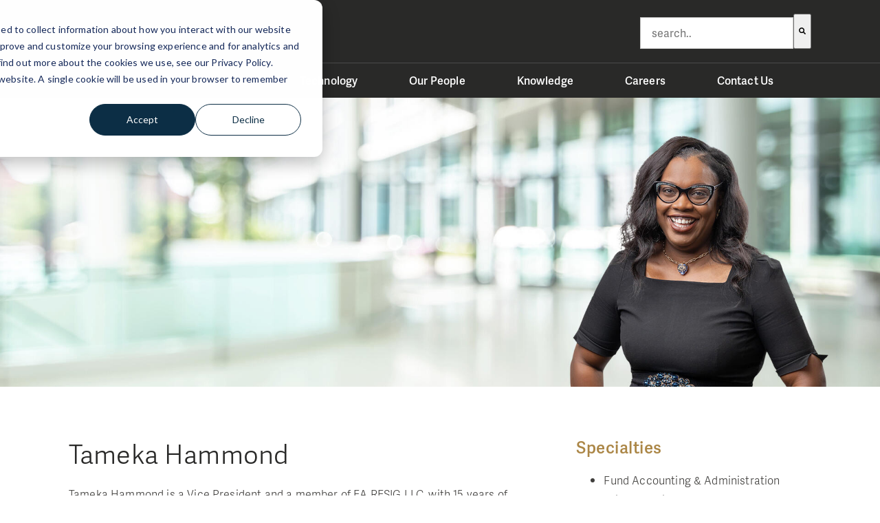

--- FILE ---
content_type: text/html; charset=UTF-8
request_url: https://www.resig.com/tameka-hammond
body_size: 7036
content:
<!doctype html><!--[if lt IE 7]> <html class="no-js lt-ie9 lt-ie8 lt-ie7" lang="en" > <![endif]--><!--[if IE 7]>    <html class="no-js lt-ie9 lt-ie8" lang="en" >        <![endif]--><!--[if IE 8]>    <html class="no-js lt-ie9" lang="en" >               <![endif]--><!--[if gt IE 8]><!--><html class="no-js" lang="en"><!--<![endif]--><head>
    <meta charset="utf-8">
    <meta http-equiv="X-UA-Compatible" content="IE=edge,chrome=1">
    <meta name="author" content="EisnerAmper">
    <meta name="description" content="Tameka Hammond is responsible for providing fund accounting and administration services for various types of real estate private equity funds.">
    <meta name="generator" content="HubSpot">
    <title>Tameka Hammond provides fund accounting and administration services for various types of real estate private equity funds, and related entities.</title>
    <link rel="shortcut icon" href="https://www.resig.com/hubfs/favicon.ico">
    
<meta name="viewport" content="width=device-width, initial-scale=1">

    <script src="/hs/hsstatic/jquery-libs/static-1.1/jquery/jquery-1.7.1.js"></script>
<script>hsjQuery = window['jQuery'];</script>
    <meta property="og:description" content="Tameka Hammond is responsible for providing fund accounting and administration services for various types of real estate private equity funds.">
    <meta property="og:title" content="Tameka Hammond provides fund accounting and administration services for various types of real estate private equity funds, and related entities.">
    <meta name="twitter:description" content="Tameka Hammond is responsible for providing fund accounting and administration services for various types of real estate private equity funds.">
    <meta name="twitter:title" content="Tameka Hammond provides fund accounting and administration services for various types of real estate private equity funds, and related entities.">

    

    
    <style>
a.cta_button{-moz-box-sizing:content-box !important;-webkit-box-sizing:content-box !important;box-sizing:content-box !important;vertical-align:middle}.hs-breadcrumb-menu{list-style-type:none;margin:0px 0px 0px 0px;padding:0px 0px 0px 0px}.hs-breadcrumb-menu-item{float:left;padding:10px 0px 10px 10px}.hs-breadcrumb-menu-divider:before{content:'›';padding-left:10px}.hs-featured-image-link{border:0}.hs-featured-image{float:right;margin:0 0 20px 20px;max-width:50%}@media (max-width: 568px){.hs-featured-image{float:none;margin:0;width:100%;max-width:100%}}.hs-screen-reader-text{clip:rect(1px, 1px, 1px, 1px);height:1px;overflow:hidden;position:absolute !important;width:1px}
</style>

<link rel="stylesheet" href="https://7052064.fs1.hubspotusercontent-na1.net/hubfs/7052064/hub_generated/module_assets/1/-2712622/1767118796504/module_search_input.min.css">

<style>
  #hs_cos_wrapper_module_192621523 .hs-search-field__bar>form { border-radius:px; }

#hs_cos_wrapper_module_192621523 .hs-search-field__bar>form>label {}

#hs_cos_wrapper_module_192621523 .hs-search-field__bar>form>.hs-search-field__input { border-radius:px; }

#hs_cos_wrapper_module_192621523 .hs-search-field__button { border-radius:px; }

#hs_cos_wrapper_module_192621523 .hs-search-field__button:hover,
#hs_cos_wrapper_module_192621523 .hs-search-field__button:focus {}

#hs_cos_wrapper_module_192621523 .hs-search-field__button:active {}

#hs_cos_wrapper_module_192621523 .hs-search-field--open .hs-search-field__suggestions { border-radius:px; }

#hs_cos_wrapper_module_192621523 .hs-search-field--open .hs-search-field__suggestions a {}

#hs_cos_wrapper_module_192621523 .hs-search-field--open .hs-search-field__suggestions a:hover {}

</style>

    
  <script data-search_input-config="config_module_192621523" type="application/json">
  {
    "autosuggest_results_message": "Results for \u201C[[search_term]]\u201D",
    "autosuggest_no_results_message": "There are no autosuggest results for \u201C[[search_term]]\u201D",
    "sr_empty_search_field_message": "There are no suggestions because the search field is empty.",
    "sr_autosuggest_results_message": "There are currently [[number_of_results]] auto-suggested results for [[search_term]]. Navigate to the results list by pressing the down arrow key, or press return to search for all results.",
    "sr_search_field_aria_label": "This is a search field with an auto-suggest feature attached.",
    "sr_search_button_aria_label": "Search"
  }
  </script>

  <script id="hs-search-input__valid-content-types" type="application/json">
    [
      
        "SITE_PAGE",
      
        "LANDING_PAGE",
      
        "BLOG_POST",
      
        "LISTING_PAGE",
      
        "KNOWLEDGE_ARTICLE",
      
        "HS_CASE_STUDY"
      
    ]
  </script>


    
<!--  Added by GoogleTagManager integration -->
<script>
var _hsp = window._hsp = window._hsp || [];
window.dataLayer = window.dataLayer || [];
function gtag(){dataLayer.push(arguments);}

var useGoogleConsentModeV2 = true;
var waitForUpdateMillis = 1000;



var hsLoadGtm = function loadGtm() {
    if(window._hsGtmLoadOnce) {
      return;
    }

    if (useGoogleConsentModeV2) {

      gtag('set','developer_id.dZTQ1Zm',true);

      gtag('consent', 'default', {
      'ad_storage': 'denied',
      'analytics_storage': 'denied',
      'ad_user_data': 'denied',
      'ad_personalization': 'denied',
      'wait_for_update': waitForUpdateMillis
      });

      _hsp.push(['useGoogleConsentModeV2'])
    }

    (function(w,d,s,l,i){w[l]=w[l]||[];w[l].push({'gtm.start':
    new Date().getTime(),event:'gtm.js'});var f=d.getElementsByTagName(s)[0],
    j=d.createElement(s),dl=l!='dataLayer'?'&l='+l:'';j.async=true;j.src=
    'https://www.googletagmanager.com/gtm.js?id='+i+dl;f.parentNode.insertBefore(j,f);
    })(window,document,'script','dataLayer','GTM-MPNPZHK');

    window._hsGtmLoadOnce = true;
};

_hsp.push(['addPrivacyConsentListener', function(consent){
  if(consent.allowed || (consent.categories && consent.categories.analytics)){
    hsLoadGtm();
  }
}]);

</script>

<!-- /Added by GoogleTagManager integration -->

    <link rel="canonical" href="https://www.resig.com/tameka-hammond">

<meta name="google-site-verification" content="tGdTtSPBNeXfqjTVuJ5zGxqLOrJad6i5IcNDSf6ZhsI">
<meta property="og:url" content="https://www.resig.com/tameka-hammond">
<meta name="twitter:card" content="summary">
<meta http-equiv="content-language" content="en">
<link rel="stylesheet" href="//7052064.fs1.hubspotusercontent-na1.net/hubfs/7052064/hub_generated/template_assets/DEFAULT_ASSET/1767118704405/template_layout.min.css">


<link rel="stylesheet" href="https://www.resig.com/hubfs/hub_generated/template_assets/1/42029639406/1742719204079/template_resig.min.css">


    <link rel="stylesheet" href="https://maxcdn.bootstrapcdn.com/font-awesome/4.6.3/css/font-awesome.min.css">
    

</head>
<body class="   hs-content-id-98144219519 hs-site-page page " style="">
<!--  Added by GoogleTagManager integration -->
<noscript><iframe src="https://www.googletagmanager.com/ns.html?id=GTM-MPNPZHK" height="0" width="0" style="display:none;visibility:hidden"></iframe></noscript>

<!-- /Added by GoogleTagManager integration -->

    <div class="header-container-wrapper">
    <div class="header-container container-fluid">

<div class="row-fluid-wrapper row-depth-1 row-number-1 ">
<div class="row-fluid ">
<div class="span12 widget-span widget-type-global_group " style="" data-widget-type="global_group" data-x="0" data-w="12">
<div class="header-premium" data-global-widget-path="generated_global_groups/58644623143.html"><div class="row-fluid-wrapper row-depth-1 row-number-1 ">
<div class="row-fluid ">
<div class="span12 widget-span widget-type-cell " style="" data-widget-type="cell" data-x="0" data-w="12">

<div class="row-fluid-wrapper row-depth-1 row-number-2 ">
<div class="row-fluid ">
<div class="span12 widget-span widget-type-cell premium-header" style="" data-widget-type="cell" data-x="0" data-w="12">

<div class="row-fluid-wrapper row-depth-1 row-number-3 ">
<div class="row-fluid ">
<div id="header" class="span12 widget-span widget-type-cell main-header" style="" data-widget-type="cell" data-x="0" data-w="12">

<div class="row-fluid-wrapper row-depth-1 row-number-4 ">
<div class="row-fluid ">
<div class="span12 widget-span widget-type-cell page-center vertical-align-center" style="" data-widget-type="cell" data-x="0" data-w="12">

<div class="row-fluid-wrapper row-depth-2 row-number-1 ">
<div class="row-fluid ">
<div class="span4 widget-span widget-type-linked_image logo" style="" data-widget-type="linked_image" data-x="0" data-w="4">
<div class="cell-wrapper layout-widget-wrapper">
<span id="hs_cos_wrapper_module_122225845" class="hs_cos_wrapper hs_cos_wrapper_widget hs_cos_wrapper_type_linked_image" style="" data-hs-cos-general-type="widget" data-hs-cos-type="linked_image"><a href="/" id="hs-link-module_122225845" style="border-width:0px;border:0px;"><img src="https://www.resig.com/hubfs/EA-RESIG%20Logo-01%20(1).svg" class="hs-image-widget " width="187" height="33" style="max-width: 100%; height: auto;" alt="EA-RESIG Logo-01 (1)" title="EA-RESIG Logo-01 (1)"></a></span></div><!--end layout-widget-wrapper -->
</div><!--end widget-span -->
<div class="span5 widget-span widget-type-custom_widget header-tagline mb-display-none header-margin-none" style="-ms-flex-item-align: end;align-self: flex-end;" data-widget-type="custom_widget" data-x="4" data-w="5">
<div id="hs_cos_wrapper_module_849456725" class="hs_cos_wrapper hs_cos_wrapper_widget hs_cos_wrapper_type_module widget-type-text" style="" data-hs-cos-general-type="widget" data-hs-cos-type="module"><span id="hs_cos_wrapper_module_849456725_" class="hs_cos_wrapper hs_cos_wrapper_widget hs_cos_wrapper_type_text" style="" data-hs-cos-general-type="widget" data-hs-cos-type="text"></span></div>

</div><!--end widget-span -->
<div class="span3 widget-span widget-type-cell google-search-wrapper mb-display-none" style="" data-widget-type="cell" data-x="9" data-w="3">

<div class="row-fluid-wrapper row-depth-2 row-number-2 ">
<div class="row-fluid ">
<div class="span12 widget-span widget-type-custom_widget google-search" style="" data-widget-type="custom_widget" data-x="0" data-w="12">
<div id="hs_cos_wrapper_module_192621523" class="hs_cos_wrapper hs_cos_wrapper_widget hs_cos_wrapper_type_module" style="" data-hs-cos-general-type="widget" data-hs-cos-type="module">












  












<div class="hs-search-field">
    <div class="hs-search-field__bar hs-search-field__bar--button-inline  ">
      <form data-hs-do-not-collect="true" class="hs-search-field__form" action="/hs-search-results">

        <label class="hs-search-field__label show-for-sr" for="module_192621523-input">This is a search field with an auto-suggest feature attached.</label>

        <input role="combobox" aria-expanded="false" aria-controls="autocomplete-results" aria-label="This is a search field with an auto-suggest feature attached." type="search" class="hs-search-field__input" id="module_192621523-input" name="q" autocomplete="off" aria-autocomplete="list" placeholder="search..">

        
          
            <input type="hidden" name="type" value="SITE_PAGE">
          
        
          
        
          
            <input type="hidden" name="type" value="BLOG_POST">
          
        
          
            <input type="hidden" name="type" value="LISTING_PAGE">
          
        
          
        
          
        

        

        <button class="hs-search-field__button " aria-label="Search">
          <span id="hs_cos_wrapper_module_192621523_" class="hs_cos_wrapper hs_cos_wrapper_widget hs_cos_wrapper_type_icon" style="" data-hs-cos-general-type="widget" data-hs-cos-type="icon"><svg version="1.0" xmlns="http://www.w3.org/2000/svg" viewbox="0 0 512 512" aria-hidden="true"><g id="search1_layer"><path d="M505 442.7L405.3 343c-4.5-4.5-10.6-7-17-7H372c27.6-35.3 44-79.7 44-128C416 93.1 322.9 0 208 0S0 93.1 0 208s93.1 208 208 208c48.3 0 92.7-16.4 128-44v16.3c0 6.4 2.5 12.5 7 17l99.7 99.7c9.4 9.4 24.6 9.4 33.9 0l28.3-28.3c9.4-9.4 9.4-24.6.1-34zM208 336c-70.7 0-128-57.2-128-128 0-70.7 57.2-128 128-128 70.7 0 128 57.2 128 128 0 70.7-57.2 128-128 128z" /></g></svg></span>
           </button>
        <div class="hs-search-field__suggestions-container ">
          <ul id="autocomplete-results" role="listbox" aria-label="term" class="hs-search-field__suggestions">
            
              <li role="option" tabindex="-1" aria-posinset="1" aria-setsize="0" class="results-for show-for-sr">There are no suggestions because the search field is empty.</li>
            
          </ul>
        </div>
      </form>
    </div>
    <div id="sr-messenger" class="hs-search-sr-message-container show-for-sr" role="status" aria-live="polite" aria-atomic="true">
    </div>
</div>

</div>

   </div><!--end widget-span -->
    </div><!--end row-->
</div><!--end row-wrapper -->

</div><!--end widget-span -->
</div><!--end row-->
</div><!--end row-wrapper -->

</div><!--end widget-span -->
</div><!--end row-->
</div><!--end row-wrapper -->

</div><!--end widget-span -->
</div><!--end row-->
</div><!--end row-wrapper -->

<div class="row-fluid-wrapper row-depth-1 row-number-1 ">
<div class="row-fluid ">
<div class="span12 widget-span widget-type-cell main-navigation sticky-header" style="" data-widget-type="cell" data-x="0" data-w="12">

<div class="row-fluid-wrapper row-depth-1 row-number-2 ">
<div class="row-fluid ">
<div class="span12 widget-span widget-type-cell page-center" style="" data-widget-type="cell" data-x="0" data-w="12">

<div class="row-fluid-wrapper row-depth-2 row-number-1 ">
<div class="row-fluid ">
<div class="span12 widget-span widget-type-custom_widget main-nav custom-menu-primary" style="" data-widget-type="custom_widget" data-x="0" data-w="12">
<div id="hs_cos_wrapper_module_175798551" class="hs_cos_wrapper hs_cos_wrapper_widget hs_cos_wrapper_type_module widget-type-menu" style="" data-hs-cos-general-type="widget" data-hs-cos-type="module">
<span id="hs_cos_wrapper_module_175798551_" class="hs_cos_wrapper hs_cos_wrapper_widget hs_cos_wrapper_type_menu" style="" data-hs-cos-general-type="widget" data-hs-cos-type="menu"><div id="hs_menu_wrapper_module_175798551_" class="hs-menu-wrapper active-branch flyouts hs-menu-flow-horizontal" role="navigation" data-sitemap-name="default" data-menu-id="42030394584" aria-label="Navigation Menu">
 <ul role="menu">
  <li class="hs-menu-item hs-menu-depth-1" role="none"><a href="https://www.resig.com/about-us" role="menuitem">About Us</a></li>
  <li class="hs-menu-item hs-menu-depth-1 hs-item-has-children" role="none"><a href="https://www.resig.com/services" aria-haspopup="true" aria-expanded="false" role="menuitem">Services</a>
   <ul role="menu" class="hs-menu-children-wrapper">
    <li class="hs-menu-item hs-menu-depth-2" role="none"><a href="https://www.resig.com/cayman-services" role="menuitem">Cayman Services</a></li>
    <li class="hs-menu-item hs-menu-depth-2" role="none"><a href="https://www.resig.com/fund-accounting" role="menuitem">Fund Accounting</a></li>
    <li class="hs-menu-item hs-menu-depth-2" role="none"><a href="https://www.resig.com/fund-distribution-waterfall" role="menuitem">Fund Distribution Waterfall Consulting</a></li>
    <li class="hs-menu-item hs-menu-depth-2" role="none"><a href="https://www.resig.com/fund-establishment-launch" role="menuitem">Fund Establishment/Launch</a></li>
    <li class="hs-menu-item hs-menu-depth-2" role="none"><a href="https://www.resig.com/investor-relations-support" role="menuitem">Investor Relations Support</a></li>
    <li class="hs-menu-item hs-menu-depth-2" role="none"><a href="https://www.resig.com/treasury" role="menuitem">Treasury</a></li>
    <li class="hs-menu-item hs-menu-depth-2" role="none"><a href="https://www.resig.com/capital-calls-and-distributions" role="menuitem">Capital Calls &amp; Distributions</a></li>
    <li class="hs-menu-item hs-menu-depth-2" role="none"><a href="https://www.resig.com/property-accounting" role="menuitem">Property Accounting</a></li>
    <li class="hs-menu-item hs-menu-depth-2" role="none"><a href="https://www.resig.com/real-estate-specialized-accounting-tax-advisory" role="menuitem">Specialized Accounting &amp; Tax Advisory</a></li>
    <li class="hs-menu-item hs-menu-depth-2" role="none"><a href="https://www.eisneramper.com/qualified-opportunity-funds/?C=RESIG" role="menuitem" target="_blank" rel="noopener">Qualified Opportunity Fund Services</a></li>
    <li class="hs-menu-item hs-menu-depth-2" role="none"><a href="https://www.eisneramper.com/expatriate-inpatriate-tax-services/?C=RESIG" role="menuitem" target="_blank" rel="noopener">Foreign Accounting Tax Compliance Act</a></li>
   </ul></li>
  <li class="hs-menu-item hs-menu-depth-1" role="none"><a href="https://www.resig.com/technology" role="menuitem">Technology</a></li>
  <li class="hs-menu-item hs-menu-depth-1" role="none"><a href="https://www.resig.com/our-people" role="menuitem">Our People</a></li>
  <li class="hs-menu-item hs-menu-depth-1" role="none"><a href="https://www.resig.com/knowledge-center" role="menuitem">Knowledge</a></li>
  <li class="hs-menu-item hs-menu-depth-1" role="none"><a href="https://www.resig.com/careers" role="menuitem">Careers</a></li>
  <li class="hs-menu-item hs-menu-depth-1" role="none"><a href="https://www.resig.com/contact-us" role="menuitem">Contact Us</a></li>
 </ul>
</div></span></div>

</div><!--end widget-span -->
</div><!--end row-->
</div><!--end row-wrapper -->

</div><!--end widget-span -->
</div><!--end row-->
</div><!--end row-wrapper -->

</div><!--end widget-span -->
</div><!--end row-->
</div><!--end row-wrapper -->

</div><!--end widget-span -->
</div><!--end row-->
</div><!--end row-wrapper -->

</div><!--end widget-span -->
</div><!--end row-->
</div><!--end row-wrapper -->
</div>
</div><!--end widget-span -->
</div><!--end row-->
</div><!--end row-wrapper -->

    </div><!--end header -->
</div><!--end header wrapper -->

<div class="body-container-wrapper">
    <div class="body-container container-fluid">

<div class="row-fluid-wrapper row-depth-1 row-number-1 ">
<div class="row-fluid ">
<div class="span12 widget-span widget-type-custom_widget " style="" data-widget-type="custom_widget" data-x="0" data-w="12">
<div id="hs_cos_wrapper_module_14695557979628933" class="hs_cos_wrapper hs_cos_wrapper_widget hs_cos_wrapper_type_module" style="" data-hs-cos-general-type="widget" data-hs-cos-type="module"><div class="hero-banner-large hero-banner-bg-image color-white padding-200 mb-padding-70  " style="background-image:url(https://www.resig.com/hubfs/Hammond-Tameka-banner_JPG.jpg);">
	<div class="page-center text-alignleft">
		
		
		
		
        <div class="margin-top-20"></div>
		
        <div class="margin-top-20">
            
        </div>
    </div>
</div></div>

</div><!--end widget-span -->
</div><!--end row-->
</div><!--end row-wrapper -->

<div class="row-fluid-wrapper row-depth-1 row-number-2 ">
<div class="row-fluid ">
<div class="span12 widget-span widget-type-cell padding-70" style="" data-widget-type="cell" data-x="0" data-w="12">

<div class="row-fluid-wrapper row-depth-1 row-number-3 ">
<div class="row-fluid ">
<div class="span12 widget-span widget-type-cell page-center" style="" data-widget-type="cell" data-x="0" data-w="12">

<div class="row-fluid-wrapper row-depth-1 row-number-4 ">
<div class="row-fluid ">
<div class="span8 widget-span widget-type-rich_text mb-margin-bottom-30" style="" data-widget-type="rich_text" data-x="0" data-w="8">
<div class="cell-wrapper layout-widget-wrapper">
<span id="hs_cos_wrapper_module_146956406323662821" class="hs_cos_wrapper hs_cos_wrapper_widget hs_cos_wrapper_type_rich_text" style="" data-hs-cos-general-type="widget" data-hs-cos-type="rich_text"><h1>Tameka Hammond</h1>
<p>Tameka Hammond is a Vice President and a member of EA RESIG LLC. with 15 years of combined experience in audit and private equity funds accounting. Tameka has deep expertise in providing fund accounting and administration services for various types of real estate private equity funds, and related entities and she primarily serves closely held businesses.</p>
<p>Prior to joining the firm, Tameka was an Associate Director for a large fund administration firm where she primarily focused on their co-investment and secondary funds. Her key responsibilities included financial and regulatory reporting for several Cayman, IFRS and blocker entities.</p>
<p>&nbsp;</p>
<p><!--HubSpot Call-to-Action Code --><span class="hs-cta-wrapper" id="hs-cta-wrapper-134b0c78-a8f1-4de1-a88b-f495365f2144"><span class="hs-cta-node hs-cta-134b0c78-a8f1-4de1-a88b-f495365f2144" id="hs-cta-134b0c78-a8f1-4de1-a88b-f495365f2144"><!--[if lte IE 8]><div id="hs-cta-ie-element"></div><![endif]--><a href="https://cta-redirect.hubspot.com/cta/redirect/5386509/134b0c78-a8f1-4de1-a88b-f495365f2144"><img class="hs-cta-img" id="hs-cta-img-134b0c78-a8f1-4de1-a88b-f495365f2144" style="border-width:0px;" src="https://no-cache.hubspot.com/cta/default/5386509/134b0c78-a8f1-4de1-a88b-f495365f2144.png" alt="Contact Us"></a></span><script charset="utf-8" src="/hs/cta/cta/current.js"></script><script type="text/javascript"> hbspt.cta._relativeUrls=true;hbspt.cta.load(5386509, '134b0c78-a8f1-4de1-a88b-f495365f2144', {"useNewLoader":"true","region":"na1"}); </script></span><!-- end HubSpot Call-to-Action Code --></p></span>
</div><!--end layout-widget-wrapper -->
</div><!--end widget-span -->
<div class="span4 widget-span widget-type-rich_text " style="" data-widget-type="rich_text" data-x="8" data-w="4">
<div class="cell-wrapper layout-widget-wrapper">
<span id="hs_cos_wrapper_module_146938373645870043" class="hs_cos_wrapper hs_cos_wrapper_widget hs_cos_wrapper_type_rich_text" style="" data-hs-cos-general-type="widget" data-hs-cos-type="rich_text"><h2>Specialties</h2>
<ul>
<li>Fund Accounting &amp; Administration</li>
<li>Private Equity Funds</li>
</ul>
<h2>Credentials/Education</h2>
<ul>
<li>Certified Public Accountant (CPA)</li>
<li>State University of New York, Plattsburgh: BS, Accounting &amp; Finance</li>
</ul>
<h2>Affiliations</h2>
<ul>
<li>American Institute of Certified Public Accountants</li>
<li>Texas Society of Certified Public Accountants</li>
</ul>
<p>&nbsp;</p></span>
</div><!--end layout-widget-wrapper -->
</div><!--end widget-span -->
</div><!--end row-->
</div><!--end row-wrapper -->

</div><!--end widget-span -->
</div><!--end row-->
</div><!--end row-wrapper -->

</div><!--end widget-span -->
</div><!--end row-->
</div><!--end row-wrapper -->

    </div><!--end body -->
</div><!--end body wrapper -->

<div class="footer-container-wrapper">
    <div class="footer-container container-fluid">

<div class="row-fluid-wrapper row-depth-1 row-number-1 ">
<div class="row-fluid ">
<div class="span12 widget-span widget-type-global_group " style="" data-widget-type="global_group" data-x="0" data-w="12">
<div class="" data-global-widget-path="generated_global_groups/42029639233.html"><div class="row-fluid-wrapper row-depth-1 row-number-1 ">
<div class="row-fluid ">
<div id="footer" class="span12 widget-span widget-type-cell padding-20 color-white" style="" data-widget-type="cell" data-x="0" data-w="12">

<div class="row-fluid-wrapper row-depth-1 row-number-2 ">
<div class="row-fluid ">
<div class="span12 widget-span widget-type-cell page-center vertical-align-center" style="" data-widget-type="cell" data-x="0" data-w="12">

<div class="row-fluid-wrapper row-depth-1 row-number-3 ">
<div class="row-fluid ">
<div class="span6 widget-span widget-type-text mb-text-aligncenter" style="" data-widget-type="text" data-x="0" data-w="6">
<div class="cell-wrapper layout-widget-wrapper">
<span id="hs_cos_wrapper_module_146756374587617" class="hs_cos_wrapper hs_cos_wrapper_widget hs_cos_wrapper_type_text" style="" data-hs-cos-general-type="widget" data-hs-cos-type="text">733 Third Avenue New York, NY 10017</span></div><!--end layout-widget-wrapper -->
</div><!--end widget-span -->
<div class="span6 widget-span widget-type-custom_widget mb-text-aligncenter text-alignright" style="" data-widget-type="custom_widget" data-x="6" data-w="6">
<div id="hs_cos_wrapper_module_1614355004563603" class="hs_cos_wrapper hs_cos_wrapper_widget hs_cos_wrapper_type_module widget-type-text" style="" data-hs-cos-general-type="widget" data-hs-cos-type="module"><span id="hs_cos_wrapper_module_1614355004563603_" class="hs_cos_wrapper hs_cos_wrapper_widget hs_cos_wrapper_type_text" style="" data-hs-cos-general-type="widget" data-hs-cos-type="text">© 2026 EA RESIG, LLC - an EisnerAmper company</span></div>

</div><!--end widget-span -->
</div><!--end row-->
</div><!--end row-wrapper -->

</div><!--end widget-span -->
</div><!--end row-->
</div><!--end row-wrapper -->

</div><!--end widget-span -->
</div><!--end row-->
</div><!--end row-wrapper -->
</div>
</div><!--end widget-span -->
</div><!--end row-->
</div><!--end row-wrapper -->

    </div><!--end footer -->
</div><!--end footer wrapper -->

    
<!-- HubSpot performance collection script -->
<script defer src="/hs/hsstatic/content-cwv-embed/static-1.1293/embed.js"></script>
<script src="https://www.resig.com/hubfs/hub_generated/template_assets/1/29599232960/1742719296714/template_Evolution.min.js"></script>
<script>
var hsVars = hsVars || {}; hsVars['language'] = 'en';
</script>

<script src="/hs/hsstatic/cos-i18n/static-1.53/bundles/project.js"></script>
<script src="https://7052064.fs1.hubspotusercontent-na1.net/hubfs/7052064/hub_generated/module_assets/1/-2712622/1767118796504/module_search_input.min.js"></script>
<script src="/hs/hsstatic/keyboard-accessible-menu-flyouts/static-1.17/bundles/project.js"></script>

<!-- Start of HubSpot Analytics Code -->
<script type="text/javascript">
var _hsq = _hsq || [];
_hsq.push(["setContentType", "standard-page"]);
_hsq.push(["setCanonicalUrl", "https:\/\/www.resig.com\/tameka-hammond"]);
_hsq.push(["setPageId", "98144219519"]);
_hsq.push(["setContentMetadata", {
    "contentPageId": 98144219519,
    "legacyPageId": "98144219519",
    "contentFolderId": null,
    "contentGroupId": null,
    "abTestId": null,
    "languageVariantId": 98144219519,
    "languageCode": "en",
    
    
}]);
</script>

<script type="text/javascript" id="hs-script-loader" async defer src="/hs/scriptloader/5386509.js?businessUnitId=0"></script>
<!-- End of HubSpot Analytics Code -->


<script type="text/javascript">
var hsVars = {
    render_id: "d02b0e83-a179-48c9-9b08-4baaa0b036a0",
    ticks: 1767435889299,
    page_id: 98144219519,
    
    content_group_id: 0,
    portal_id: 5386509,
    app_hs_base_url: "https://app.hubspot.com",
    cp_hs_base_url: "https://cp.hubspot.com",
    language: "en",
    analytics_page_type: "standard-page",
    scp_content_type: "",
    
    analytics_page_id: "98144219519",
    category_id: 1,
    folder_id: 0,
    is_hubspot_user: false
}
</script>


<script defer src="/hs/hsstatic/HubspotToolsMenu/static-1.432/js/index.js"></script>




    
    <!-- Generated by the HubSpot Template Builder - template version 1.03 -->

</body></html>

--- FILE ---
content_type: text/css
request_url: https://www.resig.com/hubfs/hub_generated/template_assets/1/42029639406/1742719204079/template_resig.min.css
body_size: 17200
content:
@import url("https://use.typekit.net/rvk0ljs.css");img{max-width:100%;border:0;-ms-interpolation-mode:bicubic;vertical-align:bottom}video{max-width:100%;height:auto}.hs-responsive-embed{position:relative;height:auto;overflow:hidden;padding-top:0;padding-left:0;padding-right:0}.hs-responsive-embed iframe,.hs-responsive-embed object,.hs-responsive-embed embed{width:100%;height:100%;border:0}.hs-responsive-embed,.hs-responsive-embed.hs-responsive-embed-youtube,.hs-responsive-embed.hs-responsive-embed-wistia,.hs-responsive-embed.hs-responsive-embed-vimeo{padding-bottom:2%}.hs-responsive-embed.hs-responsive-embed-instagram{padding-bottom:116.01%}.hs-responsive-embed.hs-responsive-embed-pinterest{height:auto;overflow:visible;padding:0}.hs-responsive-embed.hs-responsive-embed-pinterest iframe{position:static;width:auto;height:auto}iframe[src^="http://www.slideshare.net/slideshow/embed_code/"]{width:100%;max-width:100%}@media(max-width:568px){iframe{max-width:100%}}textarea,input[type="text"],input[type="password"],input[type="datetime"],input[type="datetime-local"],input[type="date"],input[type="month"],input[type="time"],input[type="week"],input[type="number"],input[type="email"],input[type="url"],input[type="search"],input[type="tel"],input[type="color"],select{padding:6px;display:inline-block;width:100%;-webkit-box-sizing:border-box;-moz-box-sizing:border-box;box-sizing:border-box}.hs-menu-wrapper ul{padding:0}.hs-menu-wrapper.hs-menu-flow-horizontal ul{list-style:none;margin:0}.hs-menu-wrapper.hs-menu-flow-horizontal>ul{display:inline-block;margin-bottom:20px}.hs-menu-wrapper.hs-menu-flow-horizontal>ul:before{content:" ";display:table}.hs-menu-wrapper.hs-menu-flow-horizontal>ul:after{content:" ";display:table;clear:both}.hs-menu-wrapper.hs-menu-flow-horizontal>ul li.hs-menu-depth-1{float:left}.hs-menu-wrapper.hs-menu-flow-horizontal>ul li a{display:inline-block;padding:10px 20px;white-space:nowrap;max-width:140px;overflow:hidden;text-overflow:ellipsis;text-decoration:none}.hs-menu-wrapper.hs-menu-flow-horizontal>ul li.hs-item-has-children{position:relative}.hs-menu-wrapper.hs-menu-flow-horizontal>ul li.hs-item-has-children ul.hs-menu-children-wrapper{visibility:hidden;opacity:0;-webkit-transition:opacity .4s;position:absolute;z-index:10;left:0}.hs-menu-wrapper.hs-menu-flow-horizontal>ul li.hs-item-has-children ul.hs-menu-children-wrapper li a{display:block;white-space:nowrap;width:140px;overflow:hidden;text-overflow:ellipsis}.hs-menu-wrapper.hs-menu-flow-horizontal>ul li.hs-item-has-children ul.hs-menu-children-wrapper li.hs-item-has-children ul.hs-menu-children-wrapper{left:180px;top:0}.hs-menu-wrapper.hs-menu-flow-horizontal>ul li.hs-item-has-children:hover>ul.hs-menu-children-wrapper{opacity:1;visibility:visible}.row-fluid-wrapper:last-child .hs-menu-wrapper.hs-menu-flow-horizontal>ul{margin-bottom:0}.hs-menu-wrapper.hs-menu-flow-horizontal.hs-menu-show-active-branch{position:relative;margin-bottom:20px;min-height:7em}.hs-menu-wrapper.hs-menu-flow-horizontal.hs-menu-show-active-branch>ul{margin-bottom:0}.hs-menu-wrapper.hs-menu-flow-horizontal.hs-menu-show-active-branch>ul li.hs-item-has-children{position:static}.hs-menu-wrapper.hs-menu-flow-horizontal.hs-menu-show-active-branch>ul li.hs-item-has-children ul.hs-menu-children-wrapper{display:none}.hs-menu-wrapper.hs-menu-flow-horizontal.hs-menu-show-active-branch>ul li.hs-item-has-children.active-branch>ul.hs-menu-children-wrapper{display:block;visibility:visible;opacity:1}.hs-menu-wrapper.hs-menu-flow-horizontal.hs-menu-show-active-branch>ul li.hs-item-has-children.active-branch>ul.hs-menu-children-wrapper:before{content:" ";display:table}.hs-menu-wrapper.hs-menu-flow-horizontal.hs-menu-show-active-branch>ul li.hs-item-has-children.active-branch>ul.hs-menu-children-wrapper:after{content:" ";display:table;clear:both}.hs-menu-wrapper.hs-menu-flow-horizontal.hs-menu-show-active-branch>ul li.hs-item-has-children.active-branch>ul.hs-menu-children-wrapper>li{float:left}.hs-menu-wrapper.hs-menu-flow-horizontal.hs-menu-show-active-branch>ul li.hs-item-has-children.active-branch>ul.hs-menu-children-wrapper>li a{display:inline-block;padding:10px 20px;white-space:nowrap;max-width:140px;width:auto;overflow:hidden;text-overflow:ellipsis;text-decoration:none}.hs-menu-wrapper.hs-menu-flow-vertical{width:100%}.hs-menu-wrapper.hs-menu-flow-vertical ul{list-style:none;margin:0}.hs-menu-wrapper.hs-menu-flow-vertical li a{display:block;white-space:nowrap;width:140px;overflow:hidden;text-overflow:ellipsis}.hs-menu-wrapper.hs-menu-flow-vertical>ul{margin-bottom:20px}.hs-menu-wrapper.hs-menu-flow-vertical>ul li.hs-menu-depth-1>a{width:auto}.hs-menu-wrapper.hs-menu-flow-vertical>ul li a{padding:10px 20px;text-decoration:none}.hs-menu-wrapper.hs-menu-flow-vertical>ul li.hs-item-has-children{position:relative}.hs-menu-wrapper.hs-menu-flow-vertical>ul li.hs-item-has-children ul.hs-menu-children-wrapper{visibility:hidden;opacity:0;-webkit-transition:opacity .4s;position:absolute;z-index:10;top:0;left:180px}.hs-menu-wrapper.hs-menu-flow-vertical>ul li.hs-item-has-children:hover>ul.hs-menu-children-wrapper{opacity:1;visibility:visible}.hs-menu-wrapper.hs-menu-flow-vertical.hs-menu-show-active-branch li a{min-width:140px;width:auto}.hs-menu-wrapper.hs-menu-flow-vertical.hs-menu-show-active-branch>ul{max-width:100%;overflow:hidden}.hs-menu-wrapper.hs-menu-flow-vertical.hs-menu-show-active-branch>ul li.hs-item-has-children ul.hs-menu-children-wrapper{display:none}.hs-menu-wrapper.hs-menu-flow-vertical.hs-menu-show-active-branch>ul li.hs-item-has-children.active-branch>ul.hs-menu-children-wrapper,.hs-menu-wrapper.hs-menu-flow-vertical.hs-menu-show-active-branch>ul li.hs-item-has-children.active-branch>ul.hs-menu-children-wrapper>li.hs-item-has-children>ul.hs-menu-children-wrapper{display:block;visibility:visible;opacity:1;position:static}.hs-menu-wrapper.hs-menu-flow-vertical.hs-menu-show-active-branch li.hs-menu-depth-2>a{padding-left:4em}.hs-menu-wrapper.hs-menu-flow-vertical.hs-menu-show-active-branch li.hs-menu-depth-3>a{padding-left:6em}.hs-menu-wrapper.hs-menu-flow-vertical.hs-menu-show-active-branch li.hs-menu-depth-4>a{padding-left:8em}.hs-menu-wrapper.hs-menu-flow-vertical.hs-menu-show-active-branch li.hs-menu-depth-5>a{padding-left:140px}.hs-menu-wrapper.hs-menu-not-show-active-branch li.hs-menu-depth-1 ul{box-shadow:0px 1px 3px rgba(0,0,0,0.18);-webkit-box-shadow:0px 1px 3px rgba(0,0,0,0.18);-moz-box-shadow:0px 1px 3px rgba(0,0,0,0.18)}@media(max-width:568px){.hs-menu-wrapper,.hs-menu-wrapper *{-webkit-box-sizing:border-box;-moz-box-sizing:border-box;box-sizing:border-box;display:block;width:100%}.hs-menu-wrapper.hs-menu-flow-horizontal ul{list-style:none;margin:0;display:block}.hs-menu-wrapper.hs-menu-flow-horizontal>ul{display:block}.hs-menu-wrapper.hs-menu-flow-horizontal>ul li.hs-menu-depth-1{float:none}.hs-menu-wrapper.hs-menu-flow-horizontal>ul li a,.hs-menu-wrapper.hs-menu-flow-horizontal>ul li.hs-item-has-children ul.hs-menu-children-wrapper li a,.hs-menu-wrapper.hs-menu-flow-horizontal.hs-menu-show-active-branch>ul li.hs-item-has-children.active-branch>ul.hs-menu-children-wrapper>li a{display:block;max-width:100%;width:100%}}.hs-menu-wrapper.hs-menu-flow-vertical.no-flyouts>ul li.hs-item-has-children ul.hs-menu-children-wrapper,.hs-menu-wrapper.hs-menu-flow-horizontal.no-flyouts>ul li.hs-item-has-children ul.hs-menu-children-wrapper{visibility:visible;opacity:1}.widget-type-space{visibility:hidden}.hs-author-listing-header{margin:0 0 .75em 0}.hs-author-social-links{display:inline-block}.hs-author-social-links a.hs-author-social-link{width:24px;height:24px;border-width:0px;border:0px;line-height:24px;background-size:24px 24px;background-repeat:no-repeat;display:inline-block;text-indent:-99999px}.hs-author-social-links a.hs-author-social-link.hs-social-facebook{background-image:url("//static.hubspot.com/final/img/common/icons/social/facebook-24x24.png")}.hs-author-social-links a.hs-author-social-link.hs-social-linkedin{background-image:url("//static.hubspot.com/final/img/common/icons/social/linkedin-24x24.png")}.hs-author-social-links a.hs-author-social-link.hs-social-twitter{background-image:url("//static.hubspot.com/final/img/common/icons/social/twitter-24x24.png")}.hs-author-social-links a.hs-author-social-link.hs-social-google-plus{background-image:url("//static.hubspot.com/final/img/common/icons/social/googleplus-24x24.png")}.hs_cos_wrapper_type_image_slider{display:block;overflow:hidden}.hs_cos_flex-container a:active,.hs_cos_flex-slider a:active,.hs_cos_flex-container a:focus,.hs_cos_flex-slider a:focus{outline:0}.hs_cos_flex-slides,.hs_cos_flex-control-nav,.hs_cos_flex-direction-nav{margin:0;padding:0;list-style:none}.hs_cos_flex-slider{margin:0;padding:0}.hs_cos_flex-slider .hs_cos_flex-slides>li{display:none;-webkit-backface-visibility:hidden;position:relative}.hs_cos_flex-slider .hs_cos_flex-slides img{width:100%;display:block;border-radius:0px}.hs_cos_flex-pauseplay span{text-transform:capitalize}.hs_cos_flex-slides:after{content:".";display:block;clear:both;visibility:hidden;line-height:0;height:0}html[xmlns] .hs_cos_flex-slides{display:block}* html .hs_cos_flex-slides{height:1%}.hs_cos_flex-slider{margin:0 0 60px;background:#fff;border:0;position:relative;-webkit-border-radius:4px;-moz-border-radius:4px;-o-border-radius:4px;border-radius:4px;zoom:1}.hs_cos_flex-viewport{max-height:2000px;-webkit-transition:all 1s ease;-moz-transition:all 1s ease;transition:all 1s ease}.loading .hs_cos_flex-viewport{max-height:300px}.hs_cos_flex-slider .hs_cos_flex-slides{zoom:1}.carousel li{margin-right:5px}.hs_cos_flex-direction-nav{*height:0}.hs_cos_flex-direction-nav a{width:30px;height:30px;margin:-20px 0 0;display:block;background:url(//static.hsappstatic.net/content_shared_assets/static-1.3935/img/bg_direction_nav.png) no-repeat 0 0;position:absolute;top:50%;z-index:10;cursor:pointer;text-indent:-9999px;opacity:0;-webkit-transition:all .3s ease}.hs_cos_flex-direction-nav .hs_cos_flex-next{background-position:100% 0;right:-36px}.hs_cos_flex-direction-nav .hs_cos_flex-prev{left:-36px}.hs_cos_flex-slider:hover .hs_cos_flex-next{opacity:.8;right:5px}.hs_cos_flex-slider:hover .hs_cos_flex-prev{opacity:.8;left:5px}.hs_cos_flex-slider:hover .hs_cos_flex-next:hover,.hs_cos_flex-slider:hover .hs_cos_flex-prev:hover{opacity:1}.hs_cos_flex-direction-nav .hs_cos_flex-disabled{opacity:.3 !important;filter:alpha(opacity=30);cursor:default}.hs_cos_flex_thumbnavs-direction-nav{margin:0px;padding:0px;list-style:none}.hs_cos_flex_thumbnavs-direction-nav{*height:0}.hs_cos_flex_thumbnavs-direction-nav a{width:30px;height:140px;margin:-60px 0 0;display:block;background:url(//static.hsappstatic.net/content_shared_assets/static-1.3935/img/bg_direction_nav.png) no-repeat 0 40%;position:absolute;top:50%;z-index:10;cursor:pointer;text-indent:-9999px;opacity:1;-webkit-transition:all .3s ease}.hs_cos_flex_thumbnavs-direction-nav .hs_cos_flex_thumbnavs-next{background-position:100% 40%;right:0px}.hs_cos_flex_thumbnavs-direction-nav .hs_cos_flex_thumbnavs-prev{left:0px}.hs-cos-flex-slider-control-panel img{cursor:pointer}.hs-cos-flex-slider-control-panel img:hover{opacity:.8}.hs-cos-flex-slider-control-panel{margin-top:-30px}.hs_cos_flex-control-nav{width:100%;position:absolute;bottom:-40px;text-align:center}.hs_cos_flex-control-nav li{margin:0 6px;display:inline-block;zoom:1;*display:inline}.hs_cos_flex-control-paging li a{width:11px;height:11px;display:block;background:#666;background:rgba(0,0,0,0.5);cursor:pointer;text-indent:-9999px;-webkit-border-radius:20px;-moz-border-radius:20px;-o-border-radius:20px;border-radius:20px;box-shadow:inset 0 0 3px rgba(0,0,0,0.3)}.hs_cos_flex-control-paging li a:hover{background:#333;background:rgba(0,0,0,0.7)}.hs_cos_flex-control-paging li a.hs_cos_flex-active{background:#000;background:rgba(0,0,0,0.9);cursor:default}.hs_cos_flex-control-thumbs{margin:5px 0 0;position:static;overflow:hidden}.hs_cos_flex-control-thumbs li{width:25%;float:left;margin:0}.hs_cos_flex-control-thumbs img{width:100%;display:block;opacity:.7;cursor:pointer}.hs_cos_flex-control-thumbs img:hover{opacity:1}.hs_cos_flex-control-thumbs .hs_cos_flex-active{opacity:1;cursor:default}@media screen and (max-width:860px){.hs_cos_flex-direction-nav .hs_cos_flex-prev{opacity:1;left:0}.hs_cos_flex-direction-nav .hs_cos_flex-next{opacity:1;right:0}}.hs_cos_flex-slider .caption{background-color:rgba(0,0,0,0.5);position:absolute;font-size:2em;line-height:1.1em;color:white;padding:0px 5% 0px 5%;width:100%;bottom:0;text-align:center}.hs_cos_flex-slider .superimpose .caption{color:white;font-size:3em;line-height:1.1em;position:absolute;padding:0px 5% 0px 5%;width:90%;top:40%;text-align:center;background-color:transparent}@media all and (max-width:400px){.hs_cos_flex-slider .superimpose .caption{background-color:black;position:static;font-size:2em;line-height:1.1em;color:white;width:90%;padding:0px 5% 0px 5%;top:40%;text-align:center}#recaptcha_area table#recaptcha_table{width:300px !important}#recaptcha_area table#recaptcha_table .recaptcha_r1_c1{width:300px !important}#recaptcha_area table#recaptcha_table .recaptcha_r4_c4{width:67px !important}#recaptcha_area table#recaptcha_table #recaptcha_image{width:280px !important}}.hs_cos_flex-slider h1,.hs_cos_flex-slider h2,.hs_cos_flex-slider h3,.hs_cos_flex-slider h4,.hs_cos_flex-slider h5,.hs_cos_flex-slider h6,.hs_cos_flex-slider p{color:white}.hs-gallery-thumbnails li{display:inline-block;margin:0px;padding:0px;margin-right:-4px}.hs-gallery-thumbnails.fixed-height li img{max-height:150px;margin:0px;padding:0px;border-width:0px}pre{overflow-x:auto}table pre{white-space:pre-wrap}.comment{margin:10px 0 10px 0}.hs_cos_wrapper_type_rich_text,.hs_cos_wrapper_type_text,.hs_cos_wrapper_type_header,.hs_cos_wrapper_type_section_header,.hs_cos_wrapper_type_raw_html,.hs_cos_wrapper_type_raw_jinja,.hs_cos_wrapper_type_page_footer{word-wrap:break-word}article,aside,details,figcaption,figure,footer,header,hgroup,nav,section{display:block}audio,canvas,video{display:inline-block;*display:inline;*zoom:1}audio:not([controls]){display:none}.wp-float-left{float:left;margin:0 20px 20px 0}.wp-float-right{float:right;margin:0 0 20px 20px}#map_canvas img,.google-maps img{max-width:none}#recaptcha_table td{line-height:0}.recaptchatable #recaptcha_response_field{min-height:0;line-height:12px}.slick-slider{position:relative;display:block;box-sizing:border-box;-webkit-user-select:none;-moz-user-select:none;-ms-user-select:none;user-select:none;-webkit-touch-callout:none;-khtml-user-select:none;-ms-touch-action:pan-y;touch-action:pan-y;-webkit-tap-highlight-color:transparent}.slick-list{position:relative;display:block;overflow:hidden;margin:0;padding:0}.slick-list:focus{outline:0}.slick-list.dragging{cursor:pointer;cursor:hand}.slick-slider .slick-track,.slick-slider .slick-list{-webkit-transform:translate3d(0,0,0);-moz-transform:translate3d(0,0,0);-ms-transform:translate3d(0,0,0);-o-transform:translate3d(0,0,0);transform:translate3d(0,0,0)}.slick-track{position:relative;top:0;left:0;display:block}.slick-track:before,.slick-track:after{display:table;content:''}.slick-track:after{clear:both}.slick-loading .slick-track{visibility:hidden}.slick-slide{display:none;float:left;height:100%;min-height:1px}[dir='rtl'] .slick-slide{float:right}.slick-slide img{display:block}.slick-slide.slick-loading img{display:none}.slick-slide.dragging img{pointer-events:none}.slick-initialized .slick-slide{display:block}.slick-loading .slick-slide{visibility:hidden}.slick-vertical .slick-slide{display:block;height:auto;border:1px solid transparent}.slick-arrow.slick-hidden{display:none}.slick-loading .slick-list{background:#fff url('./ajax-loader.gif') center center no-repeat}@font-face{font-family:'slick';font-weight:normal;font-style:normal;src:url('./fonts/slick.eot');src:url('./fonts/slick.eot?#iefix') format('embedded-opentype'),url('./fonts/slick.woff') format('woff'),url('./fonts/slick.ttf') format('truetype'),url('./fonts/slick.svg#slick') format('svg')}.slick-prev,.slick-next{font-size:0;line-height:0;position:absolute;top:50%;margin-top:-15px;display:block;width:30px;height:30px;padding:0;-webkit-transform:translate(0,-50%);-ms-transform:translate(0,-50%);transform:translate(0,-50%);cursor:pointer;color:transparent;border:0;outline:0;background:transparent}.slick-prev:hover,.slick-prev:focus,.slick-next:hover,.slick-next:focus{color:transparent;outline:0;background:transparent}.slick-prev:hover:before,.slick-prev:focus:before,.slick-next:hover:before,.slick-next:focus:before{opacity:1}.slick-prev.slick-disabled:before,.slick-next.slick-disabled:before{opacity:.25}.slick-prev:before,.slick-next:before{font-family:FontAwesome;font-size:30px;line-height:1;opacity:.65;color:#ab8646;-webkit-font-smoothing:antialiased;-moz-osx-font-smoothing:grayscale}.color-white .slick-prev:before,.color-white .slick-next:before{color:#fff}.slick-prev{left:-25px}[dir='rtl'] .slick-prev{right:-25px;left:auto}.slick-prev:before{content:'\f053'}[dir='rtl'] .slick-prev:before{content:'\f054'}.slick-next{right:-25px}[dir='rtl'] .slick-next{right:auto;left:-25px}.slick-next:before{content:'\f054'}[dir='rtl'] .slick-next:before{content:'\f053'}.slick-dotted.slick-slider{margin-bottom:30px}.slick-dots{position:absolute;bottom:-25px;display:block;width:100%;padding:0;margin:0;list-style:none;text-align:center}.slick-dots li{position:relative;display:inline-block;width:20px;height:20px;margin:0 5px;padding:0;cursor:pointer}.slick-dots li button{font-size:0;line-height:0;display:block;width:20px;height:20px;padding:5px;cursor:pointer;color:transparent;border:0;outline:0;background:transparent}.slick-dots li button:hover,.slick-dots li button:focus{outline:0}.slick-dots li button:hover:before,.slick-dots li button:focus:before{opacity:1}.slick-dots li button:before{font-family:'slick';font-size:6px;line-height:20px;position:absolute;top:0;left:0;width:20px;height:20px;content:'•';text-align:center;opacity:.25;color:black;-webkit-font-smoothing:antialiased;-moz-osx-font-smoothing:grayscale}.slick-dots li.slick-active button:before{opacity:.75;color:black}.mfp-bg{top:0;left:0;width:100%;height:100%;z-index:1042;overflow:hidden;position:fixed;background:#0b0b0b;opacity:.8}.mfp-wrap{top:0;left:0;width:100%;height:100%;z-index:1043;position:fixed;outline:none !important;-webkit-backface-visibility:hidden}.mfp-container{text-align:center;position:absolute;width:100%;height:100%;left:0;top:0;padding:0 8px;box-sizing:border-box}.mfp-container:before{content:'';display:inline-block;height:100%;vertical-align:middle}.mfp-align-top .mfp-container:before{display:none}.mfp-content{position:relative;display:inline-block;vertical-align:middle;margin:0 auto;text-align:left;z-index:1045}.mfp-inline-holder .mfp-content,.mfp-ajax-holder .mfp-content{width:100%;cursor:auto}.mfp-ajax-cur{cursor:progress}.mfp-zoom-out-cur,.mfp-zoom-out-cur .mfp-image-holder .mfp-close{cursor:-moz-zoom-out;cursor:-webkit-zoom-out;cursor:zoom-out}.mfp-zoom{cursor:pointer;cursor:-webkit-zoom-in;cursor:-moz-zoom-in;cursor:zoom-in}.mfp-auto-cursor .mfp-content{cursor:auto}.mfp-close,.mfp-arrow,.mfp-preloader,.mfp-counter{-webkit-user-select:none;-moz-user-select:none;user-select:none}.mfp-loading.mfp-figure{display:none}.mfp-hide{display:none !important}.mfp-preloader{color:#CCC;position:absolute;top:50%;width:auto;text-align:center;margin-top:-0.8em;left:8px;right:8px;z-index:1044}.mfp-preloader a{color:#CCC}.mfp-preloader a:hover{color:#FFF}.mfp-s-ready .mfp-preloader{display:none}.mfp-s-error .mfp-content{display:none}button.mfp-close,button.mfp-arrow{overflow:visible;cursor:pointer;background:transparent;border:0;-webkit-appearance:none;display:block;outline:0;padding:0;z-index:1046;box-shadow:none;touch-action:manipulation}button::-moz-focus-inner{padding:0;border:0}.mfp-close{width:44px;height:44px;line-height:44px;position:absolute;right:0;top:0;text-decoration:none;text-align:center;opacity:.65;padding:0 0 18px 10px;color:#FFF;font-style:normal;font-size:28px;font-family:Arial,Baskerville,monospace}.mfp-close:hover,.mfp-close:focus{opacity:1}.mfp-close:active{top:1px}.mfp-close-btn-in .mfp-close{color:#333}.mfp-image-holder .mfp-close,.mfp-iframe-holder .mfp-close{color:#FFF;right:-6px;text-align:right;padding-right:6px;width:100%}.mfp-counter{position:absolute;top:0;right:0;color:#CCC;font-size:12px;line-height:18px;white-space:nowrap}.mfp-arrow{position:absolute;opacity:.65;margin:0;top:50%;margin-top:-55px;padding:0;width:90px;height:110px;-webkit-tap-highlight-color:transparent}.mfp-arrow:active{margin-top:-54px}.mfp-arrow:hover,.mfp-arrow:focus{opacity:1}.mfp-arrow:before,.mfp-arrow:after{content:'';display:block;width:0;height:0;position:absolute;left:0;top:0;margin-top:35px;margin-left:35px;border:medium inset transparent}.mfp-arrow:after{border-top-width:13px;border-bottom-width:13px;top:8px}.mfp-arrow:before{border-top-width:21px;border-bottom-width:21px;opacity:.7}.mfp-arrow-left{left:0}.mfp-arrow-left:after{border-right:17px solid #FFF;margin-left:31px}.mfp-arrow-left:before{margin-left:25px;border-right:27px solid #3f3f3f}.mfp-arrow-right{right:0}.mfp-arrow-right:after{border-left:17px solid #FFF;margin-left:39px}.mfp-arrow-right:before{border-left:27px solid #3f3f3f}.mfp-iframe-holder{padding-top:40px;padding-bottom:40px}.mfp-iframe-holder .mfp-content{line-height:0;width:100%;max-width:900px}.mfp-iframe-holder .mfp-close{top:-40px}.mfp-iframe-scaler{width:100%;height:0;overflow:hidden;padding-top:56.25%}.mfp-iframe-scaler iframe{position:absolute;display:block;top:0;left:0;width:100%;height:100%;box-shadow:0 0 8px rgba(0,0,0,0.6);background:#000}img.mfp-img{width:auto;max-width:100%;height:auto;display:block;line-height:0;box-sizing:border-box;padding:40px 0 40px;margin:0 auto}.mfp-figure{line-height:0}.mfp-figure:after{content:'';position:absolute;left:0;top:40px;bottom:40px;display:block;right:0;width:auto;height:auto;z-index:-1;box-shadow:0 0 8px rgba(0,0,0,0.6);background:#444}.mfp-figure small{color:#bdbdbd;display:block;font-size:12px;line-height:14px}.mfp-figure figure{margin:0}.mfp-bottom-bar{margin-top:-36px;position:absolute;top:100%;left:0;width:100%;cursor:auto}.mfp-title{text-align:left;line-height:18px;color:#f3f3f3;word-wrap:break-word;padding-right:36px}.mfp-image-holder .mfp-content{max-width:100%}.mfp-gallery .mfp-image-holder .mfp-figure{cursor:pointer}@media screen and (max-width:800px) and (orientation:landscape),screen and (max-height:300px){.mfp-img-mobile .mfp-image-holder{padding-left:0;padding-right:0}.mfp-img-mobile img.mfp-img{padding:0}.mfp-img-mobile .mfp-figure:after{top:0;bottom:0}.mfp-img-mobile .mfp-figure small{display:inline;margin-left:5px}.mfp-img-mobile .mfp-bottom-bar{background:rgba(0,0,0,0.6);bottom:0;margin:0;top:auto;padding:3px 5px;position:fixed;box-sizing:border-box}.mfp-img-mobile .mfp-bottom-bar:empty{padding:0}.mfp-img-mobile .mfp-counter{right:5px;top:3px}.mfp-img-mobile .mfp-close{top:0;right:0;width:35px;height:35px;line-height:35px;background:rgba(0,0,0,0.6);position:fixed;text-align:center;padding:0}}@media all and (max-width:900px){.mfp-arrow{-webkit-transform:scale(0.75);transform:scale(0.75)}.mfp-arrow-left{-webkit-transform-origin:0 0;transform-origin:0 0}.mfp-arrow-right{-webkit-transform-origin:100%;transform-origin:100%}.mfp-container{padding-left:6px;padding-right:6px}}.flip-clock-wrapper *{-webkit-box-sizing:border-box;-moz-box-sizing:border-box;-ms-box-sizing:border-box;-o-box-sizing:border-box;box-sizing:border-box;-webkit-backface-visibility:hidden;-moz-backface-visibility:hidden;-ms-backface-visibility:hidden;-o-backface-visibility:hidden;backface-visibility:hidden}.flip-clock-wrapper a{cursor:pointer;text-decoration:none;color:#ccc}.flip-clock-wrapper a:hover{color:#fff}.flip-clock-wrapper ul{list-style:none}.flip-clock-wrapper.clearfix:before,.flip-clock-wrapper.clearfix:after{content:" ";display:table}.flip-clock-wrapper.clearfix:after{clear:both}.flip-clock-wrapper.clearfix{*zoom:1}.flip-clock-wrapper{font:normal 11px "Helvetica Neue",Helvetica,sans-serif;-webkit-user-select:none}.flip-clock-meridium{background:none !important;box-shadow:0 0 0 !important;font-size:36px !important}.flip-clock-meridium a{color:#313333}.flip-clock-wrapper{text-align:center;display:inline-block;position:relative;width:auto;margin:20px auto !important}.flip-clock-wrapper:before,.flip-clock-wrapper:after{content:" ";display:table}.flip-clock-wrapper:after{clear:both}.flip-clock-wrapper ul{position:relative;float:left;margin:5px;width:60px;height:90px;font-size:80px;font-weight:bold;line-height:87px;border-radius:6px;background:#000}.flip-clock-wrapper ul li{z-index:1;position:absolute;left:0;top:0;width:100%;height:100%;line-height:87px;text-decoration:none !important}.flip-clock-wrapper ul li:first-child{z-index:2}.flip-clock-wrapper ul li a{display:block;height:100%;-webkit-perspective:200px;-moz-perspective:200px;perspective:200px;margin:0 !important;overflow:visible !important;cursor:default !important}.flip-clock-wrapper ul li a div{z-index:1;position:absolute;left:0;width:100%;height:50%;font-size:80px;overflow:hidden;outline:1px solid transparent}.flip-clock-wrapper ul li a div .shadow{position:absolute;width:100%;height:100%;z-index:2}.flip-clock-wrapper ul li a div.up{-webkit-transform-origin:50% 100%;-moz-transform-origin:50% 100%;-ms-transform-origin:50% 100%;-o-transform-origin:50% 100%;transform-origin:50% 100%;top:0}.flip-clock-wrapper ul li a div.up:after{content:"";position:absolute;top:44px;left:0;z-index:5;width:100%;height:3px;background-color:#000;background-color:rgba(0,0,0,0.4)}.flip-clock-wrapper ul li a div.down{-webkit-transform-origin:50% 0;-moz-transform-origin:50% 0;-ms-transform-origin:50% 0;-o-transform-origin:50% 0;transform-origin:50% 0;bottom:0;border-bottom-left-radius:6px;border-bottom-right-radius:6px}.flip-clock-wrapper ul li a div div.inn{position:absolute;left:0;z-index:1;width:100%;height:200%;color:#ccc;text-shadow:0 1px 2px #000;text-align:center;background-color:#333;border-radius:6px;font-size:70px}.flip-clock-wrapper ul li a div.up div.inn{top:0}.flip-clock-wrapper ul li a div.down div.inn{bottom:0}@media(max-width:767px){.flip-clock-wrapper ul li a div div.inn{font-size:30px}}.flip-clock-wrapper ul.play li.flip-clock-before{z-index:3}.flip-clock-wrapper .flip{box-shadow:0 2px 5px rgba(0,0,0,0.7)}.flip-clock-wrapper ul.play li.flip-clock-active{-webkit-animation:asd .5s .5s linear both;-moz-animation:asd .5s .5s linear both;animation:asd .5s .5s linear both;z-index:5}.flip-clock-divider{float:left;display:inline-block;position:relative;width:20px;height:100px}.flip-clock-divider:first-child{width:0}.flip-clock-dot{display:block;background:#323434;width:10px;height:10px;position:absolute;border-radius:50%;box-shadow:0 0 5px rgba(0,0,0,0.5);left:5px}.flip-clock-divider .flip-clock-label{position:absolute;top:-1.5em;right:-86px;text-shadow:none}.flip-clock-divider.minutes .flip-clock-label{right:-88px}.flip-clock-divider.seconds .flip-clock-label{right:-91px}.flip-clock-dot.top{top:30px}.flip-clock-dot.bottom{bottom:30px}@-webkit-keyframes asd{0%{z-index:2}20%{z-index:4}100%{z-index:4}}@-moz-keyframes asd{0%{z-index:2}20%{z-index:4}100%{z-index:4}}@-o-keyframes asd{0%{z-index:2}20%{z-index:4}100%{z-index:4}}@keyframes asd{0%{z-index:2}20%{z-index:4}100%{z-index:4}}.flip-clock-wrapper ul.play li.flip-clock-active .down{z-index:2;-webkit-animation:turn .5s .5s linear both;-moz-animation:turn .5s .5s linear both;animation:turn .5s .5s linear both}@-webkit-keyframes turn{0%{-webkit-transform:rotateX(90deg)}100%{-webkit-transform:rotateX(0)}}@-moz-keyframes turn{0%{-moz-transform:rotateX(90deg)}100%{-moz-transform:rotateX(0)}}@-o-keyframes turn{0%{-o-transform:rotateX(90deg)}100%{-o-transform:rotateX(0)}}@keyframes turn{0%{transform:rotateX(90deg)}100%{transform:rotateX(0)}}.flip-clock-wrapper ul.play li.flip-clock-before .up{z-index:2;-webkit-animation:turn2 .5s linear both;-moz-animation:turn2 .5s linear both;animation:turn2 .5s linear both}@-webkit-keyframes turn2{0%{-webkit-transform:rotateX(0)}100%{-webkit-transform:rotateX(-90deg)}}@-moz-keyframes turn2{0%{-moz-transform:rotateX(0)}100%{-moz-transform:rotateX(-90deg)}}@-o-keyframes turn2{0%{-o-transform:rotateX(0)}100%{-o-transform:rotateX(-90deg)}}@keyframes turn2{0%{transform:rotateX(0)}100%{transform:rotateX(-90deg)}}.flip-clock-wrapper ul li.flip-clock-active{z-index:3}.flip-clock-wrapper ul.play li.flip-clock-before .up .shadow{background:-moz-linear-gradient(top,rgba(0,0,0,0.1) 0%,black 100%);background:-webkit-gradient(linear,left top,left bottom,color-stop(0%,rgba(0,0,0,0.1)),color-stop(100%,black));background:linear,top,rgba(0,0,0,0.1) 0%,black 100%;background:-o-linear-gradient(top,rgba(0,0,0,0.1) 0%,black 100%);background:-ms-linear-gradient(top,rgba(0,0,0,0.1) 0%,black 100%);background:linear,to bottom,rgba(0,0,0,0.1) 0%,black 100%;-webkit-animation:show .5s linear both;-moz-animation:show .5s linear both;animation:show .5s linear both}.flip-clock-wrapper ul.play li.flip-clock-active .up .shadow{background:-moz-linear-gradient(top,rgba(0,0,0,0.1) 0%,black 100%);background:-webkit-gradient(linear,left top,left bottom,color-stop(0%,rgba(0,0,0,0.1)),color-stop(100%,black));background:linear,top,rgba(0,0,0,0.1) 0%,black 100%;background:-o-linear-gradient(top,rgba(0,0,0,0.1) 0%,black 100%);background:-ms-linear-gradient(top,rgba(0,0,0,0.1) 0%,black 100%);background:linear,to bottom,rgba(0,0,0,0.1) 0%,black 100%;-webkit-animation:hide .5s .3s linear both;-moz-animation:hide .5s .3s linear both;animation:hide .5s .3s linear both}.flip-clock-wrapper ul.play li.flip-clock-before .down .shadow{background:-moz-linear-gradient(top,black 0%,rgba(0,0,0,0.1) 100%);background:-webkit-gradient(linear,left top,left bottom,color-stop(0%,black),color-stop(100%,rgba(0,0,0,0.1)));background:linear,top,black 0%,rgba(0,0,0,0.1) 100%;background:-o-linear-gradient(top,black 0%,rgba(0,0,0,0.1) 100%);background:-ms-linear-gradient(top,black 0%,rgba(0,0,0,0.1) 100%);background:linear,to bottom,black 0%,rgba(0,0,0,0.1) 100%;-webkit-animation:show .5s linear both;-moz-animation:show .5s linear both;animation:show .5s linear both}.flip-clock-wrapper ul.play li.flip-clock-active .down .shadow{background:-moz-linear-gradient(top,black 0%,rgba(0,0,0,0.1) 100%);background:-webkit-gradient(linear,left top,left bottom,color-stop(0%,black),color-stop(100%,rgba(0,0,0,0.1)));background:linear,top,black 0%,rgba(0,0,0,0.1) 100%;background:-o-linear-gradient(top,black 0%,rgba(0,0,0,0.1) 100%);background:-ms-linear-gradient(top,black 0%,rgba(0,0,0,0.1) 100%);background:linear,to bottom,black 0%,rgba(0,0,0,0.1) 100%;-webkit-animation:hide .5s .3s linear both;-moz-animation:hide .5s .3s linear both;animation:hide .5s .2s linear both}@-webkit-keyframes show{0%{opacity:0}100%{opacity:1}}@-moz-keyframes show{0%{opacity:0}100%{opacity:1}}@-o-keyframes show{0%{opacity:0}100%{opacity:1}}@keyframes show{0%{opacity:0}100%{opacity:1}}@-webkit-keyframes hide{0%{opacity:1}100%{opacity:0}}@-moz-keyframes hide{0%{opacity:1}100%{opacity:0}}@-o-keyframes hide{0%{opacity:1}100%{opacity:0}}@keyframes hide{0%{opacity:1}100%{opacity:0}}*,*:before,*:after{-moz-box-sizing:border-box;-webkit-box-sizing:border-box;box-sizing:border-box}html,body{min-height:100%;margin:0;padding:0;max-width:100%;overflow-x:hidden}body{background:#fff;color:#403f3d;font-family:Adelle-Sans,sans-serif;font-size:16px;font-weight:300;letter-spacing:.01em;line-height:1.75;-webkit-font-smoothing:antialiased;-moz-osx-font-smoothing:grayscale}hr{border:0;height:0;border-top:1px solid rgba(0,0,0,0.1);border-bottom:1px solid rgba(255,255,255,0.3)}.clearfix{clear:both}.container-fluid .row-fluid .page-center{float:none;max-width:1080px;margin-left:auto;margin-right:auto}.container-fluid .row-fluid .page-center-small{max-width:600px}@media(max-width:1200px){.container-fluid .row-fluid .page-center{padding-left:15px;padding-right:15px}.container-fluid .footer-copyright .row-fluid .page-center{padding:0 10px}}a{font-weight:600;color:#3e7780;text-decoration:none}a:hover,a:focus{color:#105961}a:focus{outline:none !important}::-moz-selection{color:#fff;background:#403f3d;text-shadow:none}::selection{color:#fff;background:#403f3d;text-shadow:none}p{margin:10px 0}strong{font-weight:600}sup,sub{position:relative;font-size:75%;line-height:0;vertical-align:baseline}sup{top:-0.5em}sub{bottom:-0.25em}h1,h2,h3,h4,h5,h6{font-family:Adelle-Sans,sans-serif;margin:.5em 0;font-weight:300;color:#292928}h1:first-child,h2:first-child,h3:first-child,h4:first-child,h5:first-child,h6:first-child{margin-top:0px}h1{font-size:38px;line-height:1.4}h2{color:#ab8646;font-size:24px;font-weight:600;letter-spacing:.02em;line-height:1.5}h3{font-size:20px;letter-spacing:.02em;line-height:1.6}h4{font-size:16px;font-weight:600;letter-spacing:.075em;line-height:1.3;text-transform:uppercase}h5{font-size:14px}h6{font-size:12px}h1 span,h2 span,h3 span,h4 span,h5 span,h6 span{color:#ab8646}.header-margin-none h1,.header-margin-none h2,.header-margin-none h3,.header-margin-none h4{margin:0}@media(min-width:768px){.header-large h1{font-size:100px}}@media(max-width:767px){h1{font-size:45px}}.header-underline{padding-bottom:30px;position:relative}.header-underline:after{content:"";width:30px;height:3px;background:#ab8646;position:absolute;bottom:0;left:0}ul.unstyled,ol.unstyled{list-style:none;margin:0;padding:0}blockquote{margin:40px 0 40px;position:relative;padding:30px;font-size:20px;line-height:1.6;font-style:italic;border-left:3px solid #e6e3de;background:#f4f2ed}blockquote:before{font-family:fontawesome;position:absolute;left:3px;top:19px;font-size:26px;opacity:.2}blockquote span{display:block;font-size:15px;margin-top:10px;font-weight:600;font-style:normal}@media(max-width:480px){blockquote{margin:20px 0;padding:15px;font-size:17px;line-height:1.4}}iframe{display:block}.colorPrimary{color:#ab8646}.colorSecondary{color:#292928}.bgPrimary{background:#ab8646}.bgSecondary{background:#292928}.bgColor3{background:#f4f2ed}.bgColor4{background:#292928}.bgColor5{background:#292928}.bgWhite{background:#fff}.font-secondary *{font-family:Adelle-Sans,sans-serif}.text-aligncenter{text-align:center}.text-alignright{text-align:right}.text-alignleft{text-align:left}.text-alignjustify{text-align:justify}@media(max-width:767px){.mb-text-aligncenter{text-align:center}.mb-text-alignright{text-align:right}.mb-text-alignleft{text-align:left}.mb-text-alignjustify{text-align:justify}}.margin-10{margin:10px 0}.margin-20{margin:20px 0}.margin-30{margin:30px 0}.margin-40{margin:40px 0}.margin-50{margin:50px 0}.margin-60{margin:60px 0}.margin-70{margin:70px 0}.margin-80{margin:80px 0}.margin-90{margin:90px 0}.margin-100{margin:100px 0}.margin-110{margin:110px 0}.margin-120{margin:120px 0}.margin-130{margin:130px 0}.margin-140{margin:140px 0}.margin-150{margin:150px 0}.margin-160{margin:160px 0}.margin-170{margin:170px 0}.margin-180{margin:180px 0}.margin-190{margin:190px 0}.margin-200{margin:200px 0}.margin-top-10{margin-top:10px}.margin-top-20{margin-top:20px}.margin-top-30{margin-top:30px}.margin-top-40{margin-top:40px}.margin-top-50{margin-top:50px}.margin-top-60{margin-top:60px}.margin-top-70{margin-top:70px}.margin-top-80{margin-top:80px}.margin-top-90{margin-top:90px}.margin-top-100{margin-top:100px}.margin-top-110{margin-top:110px}.margin-top-120{margin-top:120px}.margin-top-130{margin-top:130px}.margin-top-140{margin-top:140px}.margin-top-150{margin-top:150px}.margin-top-160{margin-top:160px}.margin-top-170{margin-top:170px}.margin-top-180{margin-top:180px}.margin-top-190{margin-top:190px}.margin-top-200{margin-top:200px}.margin-bottom-10{margin-bottom:10px}.margin-bottom-20{margin-bottom:20px}.margin-bottom-30{margin-bottom:30px}.margin-bottom-40{margin-bottom:40px}.margin-bottom-50{margin-bottom:50px}.margin-bottom-60{margin-bottom:60px}.margin-bottom-70{margin-bottom:70px}.margin-bottom-80{margin-bottom:80px}.margin-bottom-90{margin-bottom:90px}.margin-bottom-100{margin-bottom:100px}.margin-bottom-110{margin-bottom:110px}.margin-bottom-120{margin-bottom:120px}.margin-bottom-130{margin-bottom:130px}.margin-bottom-140{margin-bottom:140px}.margin-bottom-150{margin-bottom:150px}.margin-bottom-160{margin-bottom:160px}.margin-bottom-170{margin-bottom:170px}.margin-bottom-180{margin-bottom:180px}.margin-bottom-190{margin-bottom:190px}.margin-bottom-200{margin-bottom:200px}@media(max-width:767px){.mb-margin-10{margin:10px 0}.mb-margin-20{margin:20px 0}.mb-margin-30{margin:30px 0}.mb-margin-40{margin:40px 0}.mb-margin-50{margin:50px 0}.mb-margin-60{margin:60px 0}.mb-margin-70{margin:70px 0}.mb-margin-80{margin:80px 0}.mb-margin-90{margin:90px 0}.mb-margin-100{margin:100px 0}.mb-margin-110{margin:110px 0}.mb-margin-120{margin:120px 0}.mb-margin-130{margin:130px 0}.mb-margin-140{margin:140px 0}.mb-margin-150{margin:150px 0}.mb-margin-160{margin:160px 0}.mb-margin-170{margin:170px 0}.mb-margin-180{margin:180px 0}.mb-margin-190{margin:190px 0}.mb-margin-200{margin:200px 0}.mb-margin-top-10{margin-top:10px}.mb-margin-top-20{margin-top:20px}.mb-margin-top-30{margin-top:30px}.mb-margin-top-40{margin-top:40px}.mb-margin-top-50{margin-top:50px}.mb-margin-top-60{margin-top:60px}.mb-margin-top-70{margin-top:70px}.mb-margin-top-80{margin-top:80px}.mb-margin-top-90{margin-top:90px}.mb-margin-top-100{margin-top:100px}.mb-margin-top-110{margin-top:110px}.mb-margin-top-120{margin-top:120px}.mb-margin-top-130{margin-top:130px}.mb-margin-top-140{margin-top:140px}.mb-margin-top-150{margin-top:150px}.mb-margin-top-160{margin-top:160px}.mb-margin-top-170{margin-top:170px}.mb-margin-top-180{margin-top:180px}.mb-margin-top-190{margin-top:190px}.mb-margin-top-200{margin-top:200px}.mb-margin-bottom-10{margin-bottom:10px}.mb-margin-bottom-20{margin-bottom:20px}.mb-margin-bottom-30{margin-bottom:30px}.mb-margin-bottom-40{margin-bottom:40px}.mb-margin-bottom-50{margin-bottom:50px}.mb-margin-bottom-60{margin-bottom:60px}.mb-margin-bottom-70{margin-bottom:70px}.mb-margin-bottom-80{margin-bottom:80px}.mb-margin-bottom-90{margin-bottom:90px}.mb-margin-bottom-100{margin-bottom:100px}.mb-margin-bottom-110{margin-bottom:110px}.mb-margin-bottom-120{margin-bottom:120px}.mb-margin-bottom-130{margin-bottom:130px}.mb-margin-bottom-140{margin-bottom:140px}.mb-margin-bottom-150{margin-bottom:150px}.mb-margin-bottom-160{margin-bottom:160px}.mb-margin-bottom-170{margin-bottom:170px}.mb-margin-bottom-180{margin-bottom:180px}.mb-margin-bottom-190{margin-bottom:190px}.mb-margin-bottom-200{margin-bottom:200px}}.padding-10{padding:10px 0}.padding-20{padding:20px 0}.padding-30{padding:30px 0}.padding-40{padding:40px 0}.padding-50{padding:50px 0}.padding-60{padding:60px 0}.padding-70{padding:70px 0}.padding-80{padding:80px 0}.padding-90{padding:90px 0}.padding-100{padding:100px 0}.padding-110{padding:110px 0}.padding-120{padding:120px 0}.padding-130{padding:130px 0}.padding-140{padding:140px 0}.padding-150{padding:150px 0}.padding-160{padding:160px 0}.padding-170{padding:170px 0}.padding-180{padding:180px 0}.padding-190{padding:190px 0}.padding-200{padding:200px 0}.padding-top-10{padding-top:10px}.padding-top-20{padding-top:20px}.padding-top-30{padding-top:30px}.padding-top-40{padding-top:40px}.padding-top-50{padding-top:50px}.padding-top-60{padding-top:60px}.padding-top-70{padding-top:70px}.padding-top-80{padding-top:80px}.padding-top-90{padding-top:90px}.padding-top-100{padding-top:100px}.padding-top-110{padding-top:110px}.padding-top-120{padding-top:120px}.padding-top-130{padding-top:130px}.padding-top-140{padding-top:140px}.padding-top-150{padding-top:150px}.padding-top-160{padding-top:160px}.padding-top-170{padding-top:170px}.padding-top-180{padding-top:180px}.padding-top-190{padding-top:190px}.padding-top-200{padding-top:200px}.padding-bottom-10{padding-bottom:10px}.padding-bottom-20{padding-bottom:20px}.padding-bottom-30{padding-bottom:30px}.padding-bottom-40{padding-bottom:40px}.padding-bottom-50{padding-bottom:50px}.padding-bottom-60{padding-bottom:60px}.padding-bottom-70{padding-bottom:70px}.padding-bottom-80{padding-bottom:80px}.padding-bottom-90{padding-bottom:90px}.padding-bottom-100{padding-bottom:100px}.padding-bottom-110{padding-bottom:110px}.padding-bottom-120{padding-bottom:120px}.padding-bottom-130{padding-bottom:130px}.padding-bottom-140{padding-bottom:140px}.padding-bottom-150{padding-bottom:150px}.padding-bottom-160{padding-bottom:160px}.padding-bottom-170{padding-bottom:170px}.padding-bottom-180{padding-bottom:180px}.padding-bottom-190{padding-bottom:190px}.padding-bottom-200{padding-bottom:200px}@media(max-width:767px){.mb-padding-10{padding:10px 0}.mb-padding-20{padding:20px 0}.mb-padding-30{padding:30px 0}.mb-padding-40{padding:40px 0}.mb-padding-50{padding:50px 0}.mb-padding-60{padding:60px 0}.mb-padding-70{padding:70px 0}.mb-padding-80{padding:80px 0}.mb-padding-90{padding:90px 0}.mb-padding-100{padding:100px 0}.mb-padding-110{padding:110px 0}.mb-padding-120{padding:120px 0}.mb-padding-130{padding:130px 0}.mb-padding-140{padding:140px 0}.mb-padding-150{padding:150px 0}.mb-padding-160{padding:160px 0}.mb-padding-170{padding:170px 0}.mb-padding-180{padding:180px 0}.mb-padding-190{padding:190px 0}.mb-padding-200{padding:200px 0}.mb-padding-top-10{padding-top:10px}.mb-padding-top-20{padding-top:20px}.mb-padding-top-30{padding-top:30px}.mb-padding-top-40{padding-top:40px}.mb-padding-top-50{padding-top:50px}.mb-padding-top-60{padding-top:60px}.mb-padding-top-70{padding-top:70px}.mb-padding-top-80{padding-top:80px}.mb-padding-top-90{padding-top:90px}.mb-padding-top-100{padding-top:100px}.mb-padding-top-110{padding-top:110px}.mb-padding-top-120{padding-top:120px}.mb-padding-top-130{padding-top:130px}.mb-padding-top-140{padding-top:140px}.mb-padding-top-150{padding-top:150px}.mb-padding-top-160{padding-top:160px}.mb-padding-top-170{padding-top:170px}.mb-padding-top-180{padding-top:180px}.mb-padding-top-190{padding-top:190px}.mb-padding-top-200{padding-top:200px}.mb-padding-bottom-10{padding-bottom:10px}.mb-padding-bottom-20{padding-bottom:20px}.mb-padding-bottom-30{padding-bottom:30px}.mb-padding-bottom-40{padding-bottom:40px}.mb-padding-bottom-50{padding-bottom:50px}.mb-padding-bottom-60{padding-bottom:60px}.mb-padding-bottom-70{padding-bottom:70px}.mb-padding-bottom-80{padding-bottom:80px}.mb-padding-bottom-90{padding-bottom:90px}.mb-padding-bottom-100{padding-bottom:100px}.mb-padding-bottom-110{padding-bottom:110px}.mb-padding-bottom-120{padding-bottom:120px}.mb-padding-bottom-130{padding-bottom:130px}.mb-padding-bottom-140{padding-bottom:140px}.mb-padding-bottom-150{padding-bottom:150px}.mb-padding-bottom-160{padding-bottom:160px}.mb-padding-bottom-170{padding-bottom:170px}.mb-padding-bottom-180{padding-bottom:180px}.mb-padding-bottom-190{padding-bottom:190px}.mb-padding-bottom-200{padding-bottom:200px}}.box-10{padding:10px}.box-15{padding:15px}.box-20{padding:20px}.box-25{padding:25px}.box-30{padding:30px}.display-none{display:none !important}.display-block{display:block}@media(min-width:768px){.desktop-display-none{display:none !important}.desktop-display-block{display:block !important}}@media(max-width:767px){.mb-display-none{display:none !important}.mb-display-block{display:block !important}}@media(min-width:768px){.vertical-align-center>.row-fluid-wrapper>.row-fluid{-ms-flex-pack:justify;-webkit-justify-content:space-between;justify-content:space-between;-ms-flex-align:center;-webkit-align-items:center;align-items:center;display:-ms-flexbox;display:-webkit-flex;display:flex}.vertical-align-center-2col-reverse>.row-fluid-wrapper>.row-fluid{-ms-flex-direction:row-reverse;-webkit-flex-direction:row-reverse;flex-direction:row-reverse}.vertical-align-center-2col-reverse>.row-fluid-wrapper>.row-fluid>.widget-span:first-child{margin-left:2.564102564%}.vertical-align-center-2col-reverse>.row-fluid-wrapper>.row-fluid>.widget-span:nth-child(2){margin-left:0}}.image-round-border img{border-radius:100%;border:5px solid #fff !important;box-shadow:0px 0px 5px rgba(0,0,0,0.1)}img{height:auto}iframe{max-width:100% !important}.color-white,.color-white h1,.color-white h2,.color-white h3,.color-white h4,.color-white h5,.color-white h6,.color-white p,.color-white li{color:#fff}.color-white .btn-secondary{color:#fff;box-shadow:inset 0 0 0 2px #fff}.color-white .btn-secondary:hover{background:#fff;color:#403f3d;box-shadow:inset 0 0 0 2px #fff}.box-all{border:1px solid #e6e3de}.border-top{border-top:1px solid #e6e3de}.border-bottom{border-bottom:1px solid #e6e3de}.border-left{border-left:1px solid #e6e3de}.border-right{border-right:1px solid #e6e3de}@media(max-width:767px){.mb-box-all{border:1px solid #e6e3de}.mb-border-top{border-top:1px solid #e6e3de}.mb-border-bottom{border-bottom:1px solid #e6e3de}.mb-border-left{border-left:1px solid #e6e3de}.mb-border-right{border-right:1px solid #e6e3de}}.icon-border{margin-bottom:20px}.icon-border>div{display:inline-block;float:none;width:80px;height:80px;text-align:center;border:1px solid #ab8646;border-radius:100%;-webkit-transition:all .2s ease-in-out;-moz-transition:all .2s ease-in-out;-o-transition:all .2s ease-in-out;-ms-transition:all .2s ease-in-out;transition:all .2s ease-in-out}.icon-border>div:hover{background:#ab8646}.icon-border i{font-size:40px;line-height:80px;color:#ab8646;-webkit-transition:all .15s ease-in-out;-moz-transition:all .15s ease-in-out;-o-transition:all .15s ease-in-out;-ms-transition:all .15s ease-in-out;transition:all .15s ease-in-out}.icon-border>div:hover i{color:#fff}.icon-background-white{margin-bottom:20px}.icon-background-white>div{display:inline-block;float:none;width:80px;height:80px;text-align:center;background:#fff;border:1px solid #fff;-webkit-transition:all .15s ease-in-out;-moz-transition:all .15s ease-in-out;-o-transition:all .15s ease-in-out;-ms-transition:all .15s ease-in-out;transition:all .15s ease-in-out;border-radius:100%}.icon-background-white>div:hover{background:#ab8646;border:1px solid #ab8646}.icon-background-white i{font-size:40px;line-height:80px;color:#ab8646;-webkit-transition:all .2s ease-in-out;-moz-transition:all .2s ease-in-out;-o-transition:all .2s ease-in-out;-ms-transition:all .2s ease-in-out;transition:all .2s ease-in-out}.icon-background-white>div:hover i{color:#fff}.header-container-wrapper{position:relative;width:100%}.header-container-wrapper .row-fluid [class*="span"]{min-height:0px}.header-container{z-index:9999}#header-sticky-wrapper{position:relative}#header{background:#292928;z-index:9999 !important;-webkit-transition:all .3s ease-in-out;-moz-transition:all .3s ease-in-out;-o-transition:all .3s ease-in-out;-ms-transition:all .3s ease-in-out;transition:all .3s ease-in-out;position:relative !important}.is-sticky #header{box-shadow:0px 1px 5px rgba(0,0,0,0.1);-webkit-transition:all .3s ease-in-out;-moz-transition:all .3s ease-in-out;-o-transition:all .3s ease-in-out;-ms-transition:all .3s ease-in-out;transition:all .3s ease-in-out}@media(min-width:768px){#header .logo,#header .logo img{-webkit-transition:all .3s ease-in-out;-moz-transition:all .3s ease-in-out;-o-transition:all .3s ease-in-out;-ms-transition:all .3s ease-in-out;transition:all .3s ease-in-out}}@media(max-width:767px){.premium-header .page-center,#header .page-center{padding:0 !important}}.top-header-links{list-style:none;padding:0;margin:0;color:#fff;font-size:13px}.top-header-links li{display:inline-block;margin-left:10px}.top-header-links li i{margin-right:5px}.top-header-links .btn-top-header{background:#ab8646;padding:15px 20px;color:#fff;display:block}.top-header-links .btn-top-header:hover{background:#292928}@media(max-width:767px){.top-header-links li{margin:0;padding:5px}.top-header-links .btn-top-header{padding:4px 10px}}.main-header{padding-bottom:20px;padding-top:20px;position:relative}.header-container .hs_cos_wrapper_type_logo a img{max-height:74px;width:auto;margin-top:15px}@media(max-width:767px){.logo{padding-left:20px;padding-right:20px;text-align:center}}@media(max-width:480px){.logo img{max-width:120px}}.main-nav{min-height:0 !important}.main-navigation{background:#292928;border-top:1px solid rgba(255,255,255,0.16)}@media(min-width:768px){.main-nav li.hs-item-has-children>ul{opacity:1;visibility:visible}.main-nav .hs-menu-wrapper>ul{display:inline-block;width:auto}.main-nav .hs-menu-wrapper>ul>li>a{color:#403f3d;max-width:none !important;padding:0 20px}.main-nav .hs-menu-wrapper>ul>li>a:hover,.main-nav .hs-menu-wrapper>ul>li.active-branch>a{color:#ab8646;background:transparent}.main-nav .hs-menu-wrapper>ul>li.active-branch>ul.active-branch>li.active-branch>a,.main-nav .hs-menu-wrapper>ul>li.active-branch>ul.active-branch>li.active-branch>ul.active-branch>li.active-branch>a{background:#ab8646;color:#fff}.main-nav .hs-menu-wrapper>ul>li>ul{background:#fff;box-shadow:0px 0px 5px rgba(0,0,0,0.1)}.main-nav .hs-menu-wrapper>ul>li>ul>li a{padding:8px 15px !important;padding-right:30px !important;background:#fff;color:#333;font-size:15px;min-width:180px;border-bottom:1px solid #ebebeb;position:relative}.main-nav .hs-menu-wrapper>ul>li>ul>li:last-child a{border-bottom:0}.main-nav .hs-menu-wrapper>ul>li>ul>li.hs-item-has-children>a:after{content:"\f067" !important;font-family:fontawesome !important;position:absolute;right:10px;top:0;bottom:0;height:18px;margin:auto;display:inline-block;color:#636363;font-size:14px}.main-nav .hs-menu-wrapper>ul>li>ul>li.hs-item-has-children>a:hover:after{color:#fff}.main-nav .hs-menu-wrapper>ul>li>ul>li>ul{box-shadow:0px 0px 5px rgba(0,0,0,0.1);left:100% !important}}@media(min-width:1101px) and (max-width:1700px){.main-nav .hs-menu-wrapper>ul>li>ul li a{min-width:180px !important}.main-nav .hs-menu-wrapper>ul>li:nth-child(n+6)>ul{left:auto !important;right:0 !important}.main-nav .hs-menu-wrapper>ul>li:nth-child(n+4)>ul>li>ul{left:auto !important;right:100% !important}}@media(min-width:768px) and (max-width:1100px){.main-nav .hs-menu-wrapper>ul>li>a{padding:0 8px}.main-nav .hs-menu-wrapper>ul>li>ul li a{padding:5px 15px !important;white-space:normal !important;min-width:180px !important}.main-nav .hs-menu-wrapper>ul>li:nth-child(n+6)>ul{left:auto !important;right:0 !important}.main-nav .hs-menu-wrapper>ul>li:nth-child(n+4)>ul>li>ul{left:auto !important;right:100% !important}}.header-cta .btn{padding:10px}.slick-slide:focus{outline:none !important}.premium-header .bgColor4{background:#fff}.premium-header .bgColor4.border-bottom{border-bottom:0}.premium-header .top-bar-link .hs-menu-wrapper ul{float:right}.premium-header .top-bar-link .hs-menu-wrapper ul li{display:inline-block}.premium-header .top-bar-link .hs-menu-wrapper ul li a{display:inline-block;float:left;padding:10px;line-height:1;font-size:14px}@media(min-width:768px){.premium-header .main-nav .hs-menu-wrapper>ul{width:100%;display:-webkit-box;display:-ms-flexbox;display:flex;justify-content:space-between}.premium-header .main-nav .hs-menu-wrapper>ul ul:not(.hs-menu-children-wrapper){display:inline-block !important;float:right}.premium-header .main-nav .hs-menu-wrapper ul li a{display:inline-block;width:100% !important;line-height:1.4}.premium-header .main-nav .hs-menu-wrapper>ul>li>a{height:50px;line-height:50px;text-align:center}.premium-header .main-nav .hs-menu-wrapper>ul>li.active-branch>a{color:#fff}}@media(max-width:767px){.premium-header .mobile-trigger{top:63px}}.google-search-wrapper{border-left:none !important;position:relative}.google-search{display:inline-block;width:100%;z-index:999}.google-search label{display:none !important}.google-search input:focus{box-shadow:none !important}@media(max-width:767px){.google-search-wrapper{position:absolute;top:35px;left:10px;display:block;height:10px;border-left:0}.search-toggle{padding-left:10px}.google-search{right:auto;left:0;width:100%;margin-top:22px}}@media(max-width:480px){.google-search-wrapper{top:20px}.google-search{width:220px !important;margin-top:13px}}.hs-search-field__suggestions{position:absolute;top:100%;background:#fff;width:100%}.hs-search-field--open .hs-search-field__suggestions{border:1px solid #ddd}.hs-search-field__suggestions #results-for{padding:5px 10px}ul.hs-search-field__suggestions li+li a{padding:2.5px 10px}.header-premium .main-nav .hs-menu-wrapper>ul>li.active-branch>a{color:#fff}@media(min-width:768px){.header-premium .is-sticky .sticky-header{background:#292928;-webkit-transition:all .4s ease-in-out;-moz-transition:all .4s ease-in-out;-o-transition:all .4s ease-in-out;-ms-transition:all .4s ease-in-out;transition:all .4s ease-in-out;z-index:99 !important}}.header-float #header{background:#292928;-webkit-transition:all .4s ease-in-out;-moz-transition:all .4s ease-in-out;-o-transition:all .4s ease-in-out;-ms-transition:all .4s ease-in-out;transition:all .4s ease-in-out}@media(min-width:768px){.header-float .main-nav .hs-menu-wrapper>ul{float:right}.header-float .main-nav .hs-menu-wrapper>ul>li,.header-float .main-nav .hs-menu-wrapper>ul>li:first-child{border:0px}.header-float .main-nav .hs-menu-wrapper>ul>li>a{line-height:2;height:auto;padding:5px 15px}}@media(min-width:768px){.header-simple .main-nav .hs-menu-wrapper>ul{text-align:left}.header-simple .main-nav .hs-menu-wrapper>ul>li>a{margin:0px 3px;line-height:2;height:auto;padding:5px 15px}.header-simple .main-nav .hs-menu-wrapper>ul>li.active-branch>a{line-height:2;height:auto;color:#fff;padding:5px 15px}}@media(max-width:767px){.header-simple .mobile-trigger{top:38px}}.header-float-contact #header{background:0;-webkit-transition:all .4s ease-in-out;-moz-transition:all .4s ease-in-out;-o-transition:all .4s ease-in-out;-ms-transition:all .4s ease-in-out;transition:all .4s ease-in-out}.header-float-contact #header.active{background:#292928;-webkit-transition:all .4s ease-in-out;-moz-transition:all .4s ease-in-out;-o-transition:all .4s ease-in-out;-ms-transition:all .4s ease-in-out;transition:all .4s ease-in-out}@media(min-width:768px){.header-float-contact{position:fixed;left:0px;top:0px;width:100%;z-index:999}.header-float-contact .main-nav .hs-menu-wrapper>ul{float:right;text-align:left}.header-float-contact .main-nav .hs-menu-wrapper>ul>li,.header-float-contact .main-nav .hs-menu-wrapper>ul>li:first-child{border:0px}.header-float-contact .main-nav .hs-menu-wrapper>ul>li>a{line-height:2;height:auto;color:#fff;padding:5px 15px}}@media(max-width:767px){.header-float-contact{position:absolute;left:0px;top:0px;width:100%;z-index:999}}.header-float-left #header{background:rgba(41,42,49,1)}@media(min-width:1330px){.header-float-left #header{position:fixed !important;left:0;top:0;width:15%;height:100%;padding:3% 1%}.header-float-left #header .hs-menu-wrapper ul li{display:inline-block;width:100%}.header-float-left #header .hs-menu-wrapper ul li a{display:inline-block;width:100% !important;font-size:18px;color:#fff;line-height:2.6;border-bottom:1px solid #525151;text-transform:uppercase}}.header-social .social-links a{color:#403f3d !important;width:12px;height:12px}.header-social .social-links a:hover{color:#ab8646}#site-footer{background:#292928;color:#c7c4c1}#site-footer .span3{padding-right:10px}#site-footer .span3:last-child{border:0px}#site-footer p{color:#c7c4c1;font-size:14px}#site-footer a{color:#fff;font-size:14px}#site-footer a:hover{color:#bf9b5f}#site-footer .hs-rss-item{margin-bottom:5px}#site-footer form input{display:inline-block;width:100%;background:transparent;border:1px solid rgba(255,255,255,.6);border-radius:0px;-webkit-transition:all .3s ease-in-out;-moz-transition:all .3s ease-in-out;-o-transition:all .3s ease-in-out;-ms-transition:all .3s ease-in-out;transition:all .3s ease-in-out;color:#fff}#site-footer form input:hover,#site-footer form input:focus{border-color:#ab8646}#footer{position:relative;background:#292928}.footer-background,.footer-background a,.footer-copyright a,.footer-container-wrapper .more-links a,.footer-container-wrapper .contact-us a,.footer-container-wrapper .about-us a{color:#795414}.footer-background,.footer-background a{background:#ab8646}.footer-container-wrapper .more-links a:hover,.footer-container-wrapper .contact-us a:hover,.footer-container-wrapper .about-us a:hover{color:#FFF}.footer-container-wrapper .more-links a{margin:10px 0px}.footer-container-wrapper .footer-copyright{background:#403f3d;color:#292928;padding:10px 0px;font-size:12px}.footer-container-wrapper .social-icons .fa{font-size:20px;padding-right:5px}@media(max-width:767px){#footer{text-align:center}}.social-links{list-style:none;margin:0;padding:0}.social-links li{display:inline-block}.social-links li:nth-child(n+2){margin-left:5px}.social-links li a{width:16px;height:16px;font-size:14px;line-height:16px;margin-right:3px;border-radius:100%;color:#bf9b5f !important;display:inline-block;background:transparent !important;text-align:center}.scroll-to-top span{position:fixed;bottom:20px;right:20px;margin:auto;background:#ab8646;color:#fff;width:35px;height:35px;font-size:25px;padding:0;line-height:30px;text-align:center;display:inline-block;cursor:pointer;opacity:.4;-webkit-transition:all .2s ease-in-out;-moz-transition:all .2s ease-in-out;-o-transition:all .2s ease-in-out;-ms-transition:all .2s ease-in-out;transition:all .2s ease-in-out}.scroll-to-top span:hover{opacity:1}.hero-banner-simple{background-size:cover;background-repeat:no-repeat;background-position:center}.hero-banner-small-image{background-size:cover;background-repeat:no-repeat;background-position:center}.hero-banner-large.hero-banner-bg-image{position:relative;background-size:cover;background-repeat:no-repeat;background-position:center}.hero-banner-large.hero-banner-bg-image.with-overlay:after{content:"";position:absolute;left:0;top:0;width:100%;height:100%;background:rgba(0,0,0,0.6)}.hero-banner-large.hero-banner-bg-image.with-overlay .page-center{position:relative;z-index:3}@media(min-width:992px){.hero-banner-large.hero-banner-bg-image.simple-parallax{background-attachment:fixed}}.slick-prev,.slick-next{z-index:10}.hero-slider.slick-slider{position:relative;margin-bottom:0}.hero-slider .hero-slider-bg{position:relative;background-size:cover;background-position:center;background-repeat:no-repeat}.hero-slider .hero-slider-bg.with-overlay:after{content:"";position:absolute;top:0;left:0;width:100%;height:100%;background:#292928;opacity:.4}.hero-slider .hero-slider-bg.with-overlay>*{position:relative;z-index:2}.hero-slider button.slick-next{right:20px}.hero-slider button.slick-prev{left:20px}.hero-slider .slick-dots{bottom:20px}.hero-slider .slick-dots li{width:10px;height:10px;padding:0px}.hero-slider .slick-dots li button{width:10px;height:10px;margin:0px 2px;padding:0px}.hero-slider .slick-dots li button:before{border-radius:100%;content:"";width:10px;height:10px;background:#fff;font-size:20px;color:#fff;-webkit-transition:all .2s ease-in-out;-moz-transition:all .2s ease-in-out;-o-transition:all .2s ease-in-out;-ms-transition:all .2s ease-in-out;transition:all .2s ease-in-out}@media(min-width:767px) and (max-width:1250px){.container-fluid .row-fluid .hero-slider .page-center{padding-left:45px;padding-right:45px}}@media(max-width:767px){.slick-prev,.slick-next{display:none !important}}@media(max-width:480px){.hero-slider h1{font-size:40px}}.hero-banner-video.with-overlay{position:relative}.hero-banner-video.with-overlay:after{content:"";position:absolute;top:0;left:0;width:100%;height:100%;background:#292928;opacity:.4}.hero-banner-video.with-overlay>*{position:relative;z-index:3}.hero-banner-video video{max-width:none !important}.testimonial-slider-wrapper{position:relative;text-align:left}.testimonial-slider-wrapper .testimonial-slider-header{font-weight:300;text-align:center;margin-bottom:30px}.testimonial-slider-wrapper img{margin:auto;width:120px;max-width:100%;border-radius:100%;float:right}.testimonial-slider-wrapper p.testimonial-text{font-size:20px;line-height:1.2}.testimonial-slider-wrapper p.testimonial-detail{color:#ab8646}.testimonial-slider-wrapper .slick-dots{z-index:9;width:auto;float:none;display:inline-block;bottom:25px}@media(max-width:767px){.testimonial-slider-wrapper img{float:none}}.two-column-image-wrapper{position:relative}.two-column-image-wrapper .two-column-image{background-size:cover;background-repeat:no-repeat;background-position:center}@media(min-width:768px){.two-column-image-wrapper .swapped-column>.span6:first-child{float:right;right:0px;left:auto}.two-column-image-wrapper .swapped-column>.span6:nth-child(2){float:left}.two-column-image-wrapper .two-column-image{position:absolute;width:50%;height:100%;left:0px;top:0px}.two-column-image-wrapper .two-column-image img{display:none}.two-column-image-wrapper .two-column-text{display:inline-block;float:right;padding:110px 20px}.two-column-image-wrapper .two-column-text-inner{width:550px;max-width:100%;margin:auto}}@media(max-width:767px){.two-column-image-wrapper .two-column-image{background-image:none}.two-column-image-wrapper .two-column-text-inner{padding:30px 20px}}.logos-carousel .slick-slide{padding:0px 10px}.gallery-box{position:relative;overflow:hidden}.gallery-box a.gallery-caption{display:inline-block;width:100%;padding:15px;text-align:left;box-sizing:border-box;-webkit-box-sizing:border-box;-o-box-sizing:border-box;-moz-box-sizing:border-box;opacity:1;-webkit-transition:all .2s ease-in-out;-moz-transition:all .2s ease-in-out;-o-transition:all .2s ease-in-out;-ms-transition:all .2s ease-in-out;transition:all .2s ease-in-out}.gallery-box:hover a.gallery-caption{opacity:1}.gallery-box a.gallery-caption h4{margin:0px;color:#fff}.gallery-box a.gallery-caption p{margin:0px;color:#fff}.gallery-box .gallery-image{display:inline-block;width:100%;height:100%;background-size:cover !important;background-repeat:no-repeat !important;background-position:center !important}@media(min-width:768px){.gallery-box a.gallery-caption{position:absolute;left:0;bottom:0;width:100%;height:100%;padding:15px;text-align:left;opacity:0;transition:.2s}.gallery-box a.gallery-caption .gallery-caption-inner{position:absolute;left:0;bottom:0;width:100%;padding:15px}.gallery-box .gallery-image img{display:none}}@media(max-width:767px){.gallery-box .gallery-image{background-image:none}.gallery-box a.gallery-caption{background:none !important;padding:15px 0px}.gallery-box a.gallery-caption h4{color:#403f3d}.gallery-box a.gallery-caption p{color:#403f3d}}.recent-posts-slider-wrapper{margin-top:30px;position:relative}.recent-posts-slider-wrapper .recent-item>.recent-item-inner{display:inline-block;text-align:left;width:100%;padding:0px 15px}.recent-posts-slider-wrapper .recent-item a{position:relative;display:block}.recent-posts-slider-wrapper .recent-item a:first-child:before{content:"\f002";font-family:fontawesome;position:absolute;top:0;bottom:0;left:0;right:0;margin:auto;color:#fff;font-size:30px;display:inline-block;width:30px;height:30px;line-height:1;opacity:0;z-index:2;-webkit-transition:all .4s ease-in-out;-moz-transition:all .4s ease-in-out;-o-transition:all .4s ease-in-out;-ms-transition:all .4s ease-in-out;transition:all .4s ease-in-out}.recent-posts-slider-wrapper .recent-item a:first-child:after{content:"";position:absolute;height:100%;width:100%;background:#0e0e0e;top:0;left:0;z-index:1;opacity:0;-webkit-transition:all .4s linear;-moz-transition:all .4s linear;-o-transition:all .4s linear;-ms-transition:all .4s linear;transition:all .4s linear}.recent-posts-slider-wrapper .recent-item:hover a:first-child:before{opacity:1}.recent-posts-slider-wrapper .recent-item:hover a:first-child:after{opacity:.75}.recent-posts-slider-wrapper .recent-item img{width:100%;margin-bottom:15px;display:block}.recent-posts-slider-wrapper .recent-item .post-title{font-size:18px;color:#403f3d}.recent-posts-slider-wrapper .recent-item .post-title:hover{color:#ab8646}.recent-posts-slider-wrapper .recent-item .post-summary{font-size:14px}.recent-posts-style-01 .recent-item{position:relative;display:inline-block;float:left}.recent-posts-style-01 .recent-item .recent-item-inner>div{background-size:cover;background-position:center;background-repeat:no-repeat;height:400px}.recent-posts-style-01 .recent-item .recent-item-inner>div img{display:none}.recent-posts-style-01 .recent-item .recent-item-inner>a{position:absolute;left:0;right:0;top:0;bottom:0;margin:auto;background:rgba(0,0,0,0.7);transition:.4s}.recent-posts-style-01 .recent-item:hover .recent-item-inner>a{background:rgba(0,0,0,0.3)}.recent-posts-style-01 .recent-item .recent-item-inner>a h4{position:absolute;bottom:50%;transform:translateY(50%);-webkit-transform:translateY(50%);-o-transform:translateY(50%);-moz-transform:translateY(50%);color:#fff;text-transform:uppercase;width:100%;padding:20px;margin:0px;font-size:20px;-webkit-transition:all .4s ease-in-out;-moz-transition:all .4s ease-in-out;-o-transition:all .4s ease-in-out;-ms-transition:all .4s ease-in-out;transition:all .4s ease-in-out}.recent-posts-style-01 .recent-item:hover a h4{bottom:10%;transform:translateY(0%);-webkit-transform:translateY(0%);-o-transform:translateY(0%);-moz-transform:translateY(0%)}@media(min-width:768px){.recent-posts-style-01 .recent-item{width:25%}}@media(max-width:850px){.recent-posts-style-01 .recent-item{width:50%}}@media(max-width:480px){.recent-posts-style-01 .recent-item{width:100%}}.testimonial-box-wrapper{display:inline-block;width:100%;background:#f4f2ed;padding:25px}.testimonial-box-wrapper .testimonial-box .testimonial-box-details{margin-bottom:20px}.testimonial-box-wrapper .testimonial-box .testimonial-box-details img{width:70px;max-width:100%;border-radius:100%}.testimonial-box-wrapper .testimonial-box .testimonial-box-details .span3{width:auto}.testimonial-box-wrapper .testimonial-box .testimonial-box-details p{font-size:17px;font-weight:500;line-height:1.2}.testimonial-box-wrapper .testimonial-box .testimonial-box-details p span{display:block;color:#ab8646;font-weight:400;font-size:15px}.faq-box-wrapper{margin-bottom:25px}.faq-box-wrapper .faq-box-content{display:none}.faq-box-wrapper .faq-box-trigger{position:relative;margin:0px;padding:15px 50px 15px 20px;background:#f4f2ed;border:1px solid #e6e3de;line-height:1.4;cursor:pointer;-webkit-transition:all .2s ease-in-out;-moz-transition:all .2s ease-in-out;-o-transition:all .2s ease-in-out;-ms-transition:all .2s ease-in-out;transition:all .2s ease-in-out}.faq-box-wrapper .faq-box-trigger:hover{background:#fff}.faq-box-wrapper .faq-box-trigger:after{content:"\f067";font-family:fontawesome;position:absolute;top:0px;right:20px;bottom:0px;margin:auto;font-size:20px;width:20px;height:20px;line-height:1;color:#b9b9b9}.faq-box-wrapper .faq-box-trigger.active:after{content:"\f068"}.faq-box-wrapper .faq-box-content{padding:20px;background:#fff;border:1px solid #e6e3de;border-top:0}@media(max-width:650px){.faq-box-wrapper .faq-box-trigger{padding:15px 30px 15px 20px;line-height:1.4;font-size:18px}.faq-box-wrapper .faq-box-trigger:after{right:8px}}.hs_cos_flex-slider{margin:0}.widget-type-image_slider .caption{padding:10px 0;background:#333}body .hs-form-field{margin-bottom:15px}body label{margin-bottom:5px;font-weight:600}body input[type="text"],body input[type="password"],body input[type="datetime"],body input[type="datetime-local"],body input[type="date"],body input[type="month"],body input[type="time"],body input[type="week"],body input[type="number"],body input[type="email"],body input[type="url"],body input[type="search"],body input[type="tel"],body input[type="color"],body input[type="file"],body textarea,body select{width:100%;font-family:Adelle-Sans,sans-serif;font-size:16px;display:block;padding:.75em 1em;line-height:1.25;color:#403f3d;background-color:#fff;background-image:none;border:1px solid rgba(64,63,61,0.3);margin-top:5px;-webkit-transition:border-color ease-in-out .15s,box-shadow ease-in-out .15s;-moz-transition:border-color ease-in-out .15s,box-shadow ease-in-out .15s;-o-transition:border-color ease-in-out .15s,box-shadow ease-in-out .15s;-ms-transition:border-color ease-in-out .15s,box-shadow ease-in-out .15s;transition:border-color ease-in-out .15s,box-shadow ease-in-out .15s}body input[type="text"]:focus,body input[type="password"]:focus,body input[type="datetime"]:focus,body input[type="datetime-local"]:focus,body input[type="date"]:focus,body input[type="month"]:focus,body input[type="time"]:focus,body input[type="week"]:focus,body input[type="number"]:focus,body input[type="email"]:focus,body input[type="url"]:focus,body input[type="search"]:focus,body input[type="tel"]:focus,body input[type="color"]:focus,body input[type="file"]:focus,body textarea:focus,body select:focus{outline:0;border-color:#ab8646}body input.invalid{border-color:red}body input[type="submit"]{font-family:Adelle-Sans,sans-serif;display:inline-block;padding:10px 30px;text-align:center;text-transform:uppercase;-webkit-transition:all .3s linear;-moz-transition:all .3s linear;-o-transition:all .3s linear;-ms-transition:all .3s linear;transition:all .3s linear;font-size:15px;cursor:pointer}body input[type="submit"]:focus{outline:0;border:0}@media(max-width:767px){body input[type="submit"]{display:block;width:100%}}body textarea{min-height:200px}body form.hs-form .hs-form-field ul.inputs-list{list-style:none;padding:0}.hs_cos_wrapper_type_form form.hs-form .hs-form-field ul.inputs-list li.hs-form-radio input[type="radio"]{width:auto}.hubspot-link__container{display:none}.form-default{padding:30px;background:#f4f2ed}.form-default .hs_cos_wrapper_type_form input{box-shadow:none;color:#403f3d}.form-default input[type="text"],.form-default input[type="password"],.form-default input[type="datetime"],.form-default input[type="datetime-local"],.form-default input[type="date"],.form-default input[type="month"],.form-default input[type="time"],.form-default input[type="week"],.form-default input[type="number"],.form-default input[type="email"],.form-default input[type="url"],.form-default input[type="search"],.form-default input[type="tel"],.form-default input[type="color"],.form-default input[type="file"],.form-default textarea,.form-default select{background:#fff;border:0;border-radius:0;border:1px solid #ddd;margin-top:10px;padding:20px 10px !important;width:100% !important}.form-default input[type="submit"],.form-default .hs-button{background:#ab8646;color:#fff;padding:20px;display:block;border:0;width:100%;text-align:center}.form-default .hs_cos_wrapper_type_form input[type="submit"]:hover{background:#292928;color:#333}.form-default .hs_cos_wrapper_type_form input:focus{box-shadow:none;border-color:#ab8646}.form-default .hs-error-msgs li{color:#292928;font-size:12px}@media(max-width:650px){.form-default{padding:10px}}.form-01{background:rgba(0,0,0,0.15);padding:25px;-webkit-box-shadow:0px 22px 45px -15px rgba(0,0,0,0.5) !important;-moz-box-shadow:0px 22px 45px -15px rgba(0,0,0,0.5) !important;box-shadow:0px 22px 45px -15px rgba(0,0,0,0.5) !important}.form-01 h3{font-weight:600;color:#fff}.form-01 label{font-weight:400;color:#fff}.form-01 input{border-radius:0px !important}.form-01 input[type="submit"]{padding:20px;background:#ab8646;color:#fff;border:1px solid #ab8646;cursor:pointer;display:block;width:100%}.form-01 input[type="submit"]:hover{background:#292928;border-color:#292928}body form.hs-form fieldset{max-width:none}body form.hs-form fieldset .hs-form-field{padding:0 10px 0 0}body form.hs-form fieldset[class*="form-columns"] .input{margin-right:0}body form.hs-form fieldset[class*="form-columns"] .hs-input{width:100%}body form.hs-form fieldset[class*="form-columns"] .hs-input[type="checkbox"]{width:auto}body form.hs-form fieldset.form-columns-3 .hs-form-field{width:33.33%}@media(max-width:400px){body form.hs-form fieldset .hs-form-field{padding:0}body form.hs-form fieldset.form-columns-3 .hs-form-field,body form.hs-form .form-columns-2 .hs-form-field .hs-input,body form.hs-form .form-columns-3 .hs-form-field .hs-input{width:100%}body form.hs-form .form-columns-3 .hs-form-field .hs-input[type="checkbox"]{width:auto}}.widget-type-google_search label{font-size:24px;font-weight:600;font-family:Adelle-Sans,sans-serif;display:block;text-rendering:optimizelegibility;margin:0px 0px 20px}.widget-type-google_search input[type="text"]{width:100%;float:left;margin-top:0px;height:36px;border-radius:0px;box-shadow:none}.widget-type-google_search .hs-button.primary{float:left;margin-left:2px}.hsformerror{font-size:12px !important;border:0 !important;color:#FFF !important;background-image:none !important;-webkit-box-shadow:none !important;-moz-box-shadow:none !important;box-shadow:none !important;z-index:99999 !important;border-color:#ab8646 !important;background:#ab8646 !important}.hsformerror .close-form-error{color:#ab8646}.hsformerror em{border-color:#ab8646 transparent transparent !important}.btn{border-radius:.1875rem;display:inline-block;font-size:.875em;font-weight:600;letter-spacing:.075em;line-height:1.3;text-align:center;margin:5px 0;padding:.75em 1.25em;cursor:pointer;text-transform:uppercase}.btn-primary{background:#ab8646;color:#fff;border:1px solid #ab8646}.btn-primary:hover{background:#292928;border-color:#292928;color:#fff}.btn-primary:focus{color:#fff}.btn-secondary{background:transparent;color:#403f3d;box-shadow:inset 0 0 0 2px #403f3d}.btn-secondary:hover{background:#403f3d;color:#fff;box-shadow:inset 0 0 0 2px #403f3d}.btn-tertiary{background:#ffc222;color:#333}.btn-tertiary:hover{background:#d12764;color:#fff}@media(min-width:767px){.btn+.btn{margin-left:10px}}.cta_border_button{background:#fff;border-style:solid;border-width:2px;-webkit-transition:all .4s ease-in-out;-moz-transition:all .4s ease-in-out;-o-transition:all .4s ease-in-out;-ms-transition:all .4s ease-in-out;transition:all .4s ease-in-out;font-family:Adelle-Sans,sans-serif;padding:8px 16px;display:inline-block;margin-bottom:0;font-weight:400;text-align:center;vertical-align:middle;cursor:pointer;background-image:none;white-space:nowrap;padding:6px 12px;font-size:14px;line-height:1.42857143;-webkit-border-radius:4px;-moz-border-radius:4px;-o-border-radius:4px;-ms-border-radius:4px;border-radius:4px;-webkit-user-select:none;-moz-user-select:none;-ms-user-select:none;user-select:none;text-decoration:none;color:#ab8646;border-color:#ab8646;-webkit-appearance:none}.cta_border_button:hover{border:2px solid #FFF;color:#ab8646;border-color:#ab8646;background:#ab8646;color:#FFF}.cta_solid_button{border-style:solid;border-width:2px;color:#FFF;-webkit-transition:all .4s ease-in-out;-moz-transition:all .4s ease-in-out;-o-transition:all .4s ease-in-out;-ms-transition:all .4s ease-in-out;transition:all .4s ease-in-out;font-family:Adelle-Sans,sans-serif;padding:8px 16px;display:inline-block;margin-bottom:0;font-weight:400;text-align:center;vertical-align:middle;cursor:pointer;background-image:none;white-space:nowrap;padding:6px 12px;font-size:14px;line-height:1.42857143;-webkit-border-radius:4px;-moz-border-radius:4px;-o-border-radius:4px;-ms-border-radius:4px;border-radius:4px;-webkit-user-select:none;-moz-user-select:none;-ms-user-select:none;user-select:none;text-decoration:none;text-transform:uppercase;border-color:#ab8646;-webkit-appearance:none}.cta_solid_button:hover{background:#FFF;border-style:solid;border-width:2px;border-color:#ab8646;background:#ab8646;text-transform:uppercase}.widget-type-post_listing{margin:0px 0px 40px}.widget-type-post_listing h3{font-size:18px;text-transform:uppercase}.widget-type-post_listing ul{padding:0px 0px 0px 10px;margin:0px}.widget-type-post_listing ul li{list-style:none;line-height:1.5;margin:10px 0px}.widget-type-blog_subscribe{margin:0px 0px 40px}.widget-type-blog_subscribe h3.form-title{margin:0px;font-size:18px;text-transform:uppercase}.widget-type-blog_subscribe form{margin-top:20px}.widget-type-blog_subscribe form input{box-shadow:none;background:#fff;border-radius:0px;border:0px}.widget-type-blog_subscribe form .hs_submit input{display:inline-block;padding:15px 30px;text-align:center;-webkit-transition:all .3s linear;-moz-transition:all .3s linear;-o-transition:all .3s linear;-ms-transition:all .3s linear;transition:all .3s linear;margin:5px 0;cursor:pointer;border-radius:50px;line-height:1;color:#fff;border:1px solid #ab8646;background:#ab8646}.widget-type-blog_subscribe form .hs_submit input:hover{background:#292928;border-color:#292928;color:#fff}.widget-type-post_filter{margin:0px 0px 40px}.widget-type-post_filter h3{font-size:18px;text-transform:uppercase}.widget-type-post_filter ul{padding:0px 0px 0px 10px;margin:0px}.widget-type-post_filter ul li{list-style:none;line-height:1.5;margin:10px 0px}.widget-type-blog_comments{padding:30px;background:#fff}.widget-type-blog_comments form .hs_submit>.actions>input{display:inline-block;padding:15px 30px;margin-top:15px;text-align:center;-webkit-transition:all .3s linear;-moz-transition:all .3s linear;-o-transition:all .3s linear;-ms-transition:all .3s linear;transition:all .3s linear;margin:5px 0;cursor:pointer;border-radius:50px;line-height:1;background:#ab8646;color:#fff;border:1px solid #ab8646}.widget-type-blog_comments form .hs_submit input:hover{background:#292928;border-color:#292928;color:#fff}#comments-listing{padding-bottom:20px}.comment.depth-0:first-child{margin:0px !important;border:0 !important;padding-top:0px !important}.comment.depth-0{padding-top:0;border:0 !important;padding:10px;margin:0}.comment.depth-1{border:0;padding:10px;margin:0;padding-left:40px}.hs-common-confirm-message{background-color:#ab8646 !important;border:0px !important;color:#fff !important}.hero-banner-video video{max-width:none !important}.sidebar-menu .hs-menu-wrapper>ul{display:inline-block;width:100%;margin:0px 0px 20px}.sidebar-menu .hs-menu-wrapper>ul>li{display:inline-block;width:100%;float:left;position:relative}.sidebar-menu .hs-menu-wrapper>ul>li:after{content:"\f107";font-family:fontawesome;color:#fff;position:absolute;right:15px;top:10px}.sidebar-menu .hs-menu-wrapper>ul>li>a{display:inline-block;width:100% !important;background:#292928;color:#fff}.sidebar-menu .hs-menu-wrapper>ul>li>.hs-menu-children-wrapper{opacity:1 !important;visibility:visible !important;position:relative !important;top:auto;left:0 !important}.sidebar-menu .hs-menu-wrapper>ul>li>.hs-menu-children-wrapper>li>a{border-bottom:1px solid #ddd;display:block;width:100%;color:#333;position:relative}.sidebar-menu .hs-menu-wrapper>ul>li>.hs-menu-children-wrapper>li>a:hover{color:#ab8646;border-bottom:1px solid #ab8646}.sidebar-menu .hs-menu-wrapper ul li a{display:inline-block;width:100% !important;float:left !important}.hero-banner{height:auto;font-size:20px;background-size:cover;background-position:bottom;position:relative;background-color:#f4f2ed}.hero-banner:before{content:"";background:#292928;height:100%;width:100%;position:absolute;top:0;left:0;opacity:.4}.hero-banner .hero-image{display:none}.hero-banner .page-center{position:relative}.hero-content{color:#fff}.hero-content h1{color:#fff}.hero-content h2{color:#fff}.hero-content a:not(.btn){color:#fff;text-decoration:underline}@media(min-width:768px) and (max-width:950px){.hero-content h1{font-size:60px}}@media(max-width:769px){.hero-banner{background-attachment:initial}.hero-content h1{font-size:40px;margin:0px 0px 5px}}.recent-posts-wrapper{margin-top:30px}.recent-posts-wrapper .recent-item{display:inline-block;text-align:left}.recent-posts-wrapper .recent-item a{position:relative;display:block}.recent-posts-wrapper .recent-item a:first-child:before{content:"\f002";font-family:fontawesome;position:absolute;top:0;bottom:0;left:0;right:0;margin:auto;color:#fff;font-size:30px;display:inline-block;width:30px;height:30px;line-height:1;opacity:0;z-index:2;-webkit-transition:all .4s ease-in-out;-moz-transition:all .4s ease-in-out;-o-transition:all .4s ease-in-out;-ms-transition:all .4s ease-in-out;transition:all .4s ease-in-out}.recent-posts-wrapper .recent-item a:first-child:after{content:"";position:absolute;height:100%;width:100%;background:#0e0e0e;top:0;left:0;z-index:1;opacity:0;-webkit-transition:all .4s linear;-moz-transition:all .4s linear;-o-transition:all .4s linear;-ms-transition:all .4s linear;transition:all .4s linear}.recent-posts-wrapper .recent-item:hover a:first-child:before{opacity:1}.recent-posts-wrapper .recent-item:hover a:first-child:after{opacity:.75}.recent-posts-wrapper .recent-item img{width:100%;margin-bottom:15px;display:block}.recent-posts-wrapper .recent-item .post-title{font-size:20px;color:#403f3d}.recent-posts-wrapper .recent-item .post-title:hover{color:#ab8646}.recent-posts-wrapper .recent-item .post-summary{font-size:15px}.feature-box{padding:70px;text-align:center;display:inline-block !important;margin-left:0 !important}.feature-box-01{background:#f4f2ed}.feature-box-02{background:#f4f2ed;color:#fff}.feature-box-03{background:#333332;color:#fff}.feature-box-04{background:#292928;color:#fff}.feature-box h3{margin:30px 0}@media(min-width:1300px){.feature-box{width:25% !important}}@media(max-width:1299px){.feature-box{width:50% !important}}@media(max-width:767px){.feature-box{width:100% !important;padding:30px}}.numbers-section .span3:first-child{border-left:1px solid #999}.numbers-section .span3{padding-right:10px;border-right:1px solid #999}.numbers-section h3{margin:0px;font-size:39px}.numbers-section span{font-size:14px}@media(max-width:767px){.numbers-section .span3:first-child{border-left:0;border-top:1px solid #999}.numbers-section .span3{border:0px;padding:15px 0px;border-bottom:1px solid #999}}.pricing-table h3{font-size:42px}.pricing-table h3 span{font-size:20px}.pricing-table h4{display:inline-block;width:100%;text-transform:uppercase;color:#ab8646}.pricing-table ul{padding:0px;margin:0px}.pricing-table ul li{list-style:none;display:inline-block;width:100%;padding:6px 0px;border-bottom:1px solid #e6e3de}.pricing-table .pricing-button{display:inline-block;margin:25px auto 0px}.pricing-table.pricing-style-one{text-align:center;background:#f4f2ed;padding:70px 20px}.pricing-table.pricing-style-one.pricing-table-active{box-shadow:0px 0px 15px rgba(0,0,0,0.05)}.pricing-table.pricing-style-two{padding:50px 20px;text-align:center;background:#fff;border:10px solid #f4f2ed}.pricing-table.pricing-style-two.pricing-table-active{border:10px solid #ab8646;box-shadow:0px 0px 10px rgba(0,0,0,0.2)}.pricing-table.pricing-style-three{padding:0px 0px 50px;text-align:center;background:#fff}.pricing-table.pricing-style-three.pricing-table-active{box-shadow:0px 0px 10px rgba(0,0,0,0.2)}.pricing-table.pricing-style-thre h3{padding:20px 0px}.pricing-table.pricing-style-three h4{background:#f4f2ed;padding:20px 0px;font-size:18px}.pricing-table.pricing-style-three.pricing-table-active h4{background:#ab8646;color:#fff;padding:20px 0px}.pricing-table>div:first-child,.pricing-table>div:last-child{border-bottom:0px}@media(min-width:768px){.pricing-table.pricing-table-active{transform:scale(1.05);-webkit-transform:scale(1.05);-o-transform:scale(1.05);-moz-transform:scale(1.05)}}@media(min-width:768px) and (max-width:1150px){.pricing-table h3{font-size:30px}.pricing-table h3 span{font-size:18px}}@media(min-width:768px) and (max-width:850px){.pricing-table h3{font-size:24px}.pricing-table h3 span{font-size:16px}.pricing-table h4{font-size:18px}}@media(max-width:767px){.pricing-table{margin-bottom:20px}}.sidebar-menu .hs-menu-wrapper>ul>li{display:inline-block;width:100%;float:left;position:relative}.sidebar-menu .hs-menu-wrapper>ul>li:after{content:"\f107";font-family:fontawesome;color:#fffff;position:absolute;right:15px;top:10px}.sidebar-menu .hs-menu-wrapper>ul>li>a{background:#292928;color:#fff}.sidebar-menu .hs-menu-wrapper>ul>li>a:hover{color:#ab8646}.sidebar-menu .hs-menu-wrapper>ul>li>.hs-menu-children-wrapper{position:relative !important;top:auto;left:0 !important}.sidebar-menu .hs-menu-wrapper>ul>li>.hs-menu-children-wrapper>li>a{border-bottom:1px solid #ddd;display:block;width:100%;color:#333;position:relative}.sidebar-menu .hs-menu-wrapper>ul>li>.hs-menu-children-wrapper>li>a:hover{color:#ab8646;border-bottom:1px solid #ab8646}.map iframe{pointer-events:none;display:block}@media(max-width:767px){.map iframe{height:400px !important}}.gallery-two-column>span>div{display:inline-block;float:left;margin:0px 0px 2%}@media(min-width:768px){.gallery-two-column>span>div{display:inline-block;float:left;width:48%;margin:0px 1% 2%}.gallery-two-column .gallery-box{height:400px}}.gallery-three-column>span>div{display:inline-block;float:left;margin:0px 0px 2%}@media(min-width:768px){.gallery-three-column>span>div{display:inline-block;float:left;width:31%;margin:0px 1% 2%}.gallery-three-column .gallery-box{height:300px}}@media(min-width:768px) and (max-width:950px){.gallery-three-column>span>div{display:inline-block;float:left;width:48%;margin:0px 1% 2%}}.team-box{background:#f4f2ed;border-radius:.3125rem;color:#403f3d;display:flex;-webkit-box-align:center;-ms-flex-align:center;align-items:center;-webkit-box-orient:vertical;-webkit-box-direction:normal;-ms-flex-direction:column;flex-direction:column;text-align:center;min-height:250px;width:100%}a.team-box:hover{background:#fff;box-shadow:0 .5rem 2.5rem rgba(0,0,0,0.08),0 .125rem .35rem rgba(0,0,0,0.04)}.team-box-content{-webkit-box-align:center;-ms-flex-align:center;align-items:center;display:-webkit-box;display:-ms-flexbox;display:flex;-webkit-box-flex:1;-ms-flex:1 1 auto;flex:1 1 auto;-webkit-box-orient:vertical;-webkit-box-direction:normal;-ms-flex-direction:column;flex-direction:column;-webkit-box-pack:center;-ms-flex-pack:center;justify-content:center;padding:1.5rem;width:100%}.team-box h4{margin:0px}a.team-box h4{color:#3e7780}a.team-box:hover h4{color:#105961}.team-box img{width:100%}.team-box p{font-weight:300;margin:0}.team-box .social-link{display:inline-block;padding:0px;margin-top:10px}.team-box .social-link li{list-style:none;display:inline-block;float:left;margin-right:5px}.team-box .social-link li a{display:inline-block;width:35px;height:35px;background:#ab8646;-webkit-transition:all .2s ease-in-out;-moz-transition:all .2s ease-in-out;-o-transition:all .2s ease-in-out;-ms-transition:all .2s ease-in-out;transition:all .2s ease-in-out;text-align:center}.team-box .social-link li a:hover{background:#403f3d}.team-box .social-link li a i{font-size:15px;line-height:35px;color:#fff;transition:.2s}.service-with-bg{background:#fff;background:rgba(255,255,255,.1)}.product-listing-wrapper>span>div{display:inline-block;width:23%;float:left;margin:0px 1% 25px}@media(max-width:900px){.product-listing-wrapper>span>div{width:31%;margin:0px 1% 25px}}@media(max-width:767px){.product-listing-wrapper>span>div{width:48%;margin:0px 1% 25px}}@media(max-width:480px){.product-listing-wrapper>span>div{width:100%;margin:0px 0px 25px}}.product-single-price{margin-bottom:15px}.product-single-price span{color:#ab8646;font-size:23px;margin:0px;font-weight:600}.product-single-price span span{color:#333;font-size:16px;margin-right:5px;opacity:.6;text-decoration:line-through}#bottom-cta .btn{min-width:200px}@media(max-width:400px){#bottom-cta .btn{min-width:0px}}.logos img{opacity:.5;-webkit-transition:all .3s linear;-moz-transition:all .3s linear;-o-transition:all .3s linear;-ms-transition:all .3s linear;transition:all .3s linear}.logos img:hover{opacity:1}.testimonial-page-wrapper>span>div{display:inline-block;float:left;width:48%;margin:0px 1% 2%}@media(max-width:767px){.testimonial-page-wrapper>span>div{float:left;width:100%;margin:0px 0px 2%}}.travel-deals .travel-deal{margin:0 auto 20px;background:#fff;max-width:350px}.travel-deals .travel-deal:hover{background:#ab8646;color:#fff}.travel-deals .travel-deal .travel-deal-content{padding:25px}.travel-deals .travel-deal a{color:#403f3d}.travel-deals .travel-deal:hover a,.travel-deals .travel-deal:hover h4{color:#fff}.travel-deals .travel-deal .deal-price{color:#ab8646;font-size:20px}.travel-deals .travel-deal:hover .deal-price{color:#fff}@media(min-width:768px){.travel-deals>span>div{width:31%;margin:0 1% 20px;display:inline-block;float:left;box-sizing:content-box}}.event-detail{margin:0 auto;max-width:800px;text-align:center}.event-date{align-items:center;background:#fff;border:1px solid #ab8646;border-radius:100%;color:#292928;display:flex;flex-direction:column;font-family:Adelle-Sans,sans-serif;font-weight:600;height:8em;justify-content:center;line-height:1;letter-spacing:.075em;margin:0 auto 1.5em auto;text-transform:uppercase;width:8em}.event-day{color:#ab8646;font-size:3em;letter-spacing:normal}.event-year{display:block}.event-location{display:block;font-size:1rem;font-weight:600;letter-spacing:.075em;line-height:1.3;margin:1rem 0;text-transform:uppercase}.event-time{display:block;font-size:1rem;font-weight:600;letter-spacing:.075em;line-height:1.3;margin:1rem 0;text-transform:uppercase}.event-listing-header{margin-bottom:1.5rem}@media(min-width:480px){.event-listing-header{align-items:flex-end;border-bottom:1px solid #e6e3de;display:flex;justify-content:space-between;padding-bottom:.5rem}}.event-listing-header h3{margin:0}.event-listing{list-style:none;margin:0;padding:0}@media(min-width:768px){.event-listing{display:flex;flex-wrap:wrap}}.event-listing-item{background:#f4f2ed;margin-bottom:2%;padding:70px 20px;text-align:center}@media(min-width:768px){.event-listing-item{flex-basis:49%;max-width:49%}.event-listing-item:nth-child(odd){margin-right:2%}}@media(min-width:992px){.event-listing-item{flex-basis:32%;max-width:32%}.event-listing-item:nth-child(odd){margin-right:0}.event-listing-item:not(:nth-child(3n)){margin-right:2%}}.event-listing .event-date{border:0;color:#ab8646;height:7em;width:7em}.event-listing .event-day{color:#292928}.pagination{font-family:Adelle-Sans,sans-serif;font-weight:300;text-transform:uppercase}.pagination ul{display:flex;flex-wrap:wrap;list-style:none;margin:0;padding:0}.pagination li+li{margin-left:.25em}.pagination a{display:block;padding:.375em .75em}.pagination a:hover{background-color:#ab8646;color:#fff}.pagination a.active{background-color:#292928;color:#fff;pointer-events:none}body.evolution-blog .post-listing .post-item{margin-bottom:40px;background:#fff}body.evolution-blog .post-header h2{margin:0px}body.evolution-blog .post-header h2 a{color:#403f3d;text-transform:uppercase}#hubspot-author_data,#hubspot-author_data a,.post-metas,.post-metas a{display:inline-block;font-size:12px;margin:0px 0px 5px}#hubspot-author_data a:hover,.post-metas a:hover{color:#ab8646}.post-metas .post-meta{display:inline-block;margin-right:10px}body.evolution-blog .post-listing .hs-featured-image-wrapper{display:inline-block;width:100%}body.evolution-blog .post-listing .hs-featured-image-wrapper img{max-width:100%;float:none;width:100%;margin:0px}body.evolution-blog .post-listing .post-item-inner{padding:30px}body.evolution-blog .post-listing .post-body{margin-bottom:15px}body.evolution-blog.hs-blog-listing .widget-type-blog_comments{display:none}body.evolution-blog .blog-pagination{text-align:center;margin-top:20px}body.evolution-blog .blog-pagination a{background:transparent;color:#403f3d;box-shadow:inset 0 0 0 2px #403f3d;border-radius:.1875rem;display:inline-block;font-size:.875em;font-weight:600;letter-spacing:.075em;line-height:1.3;text-align:center;margin:5px 0;padding:.75em 1.25em;cursor:pointer;text-transform:uppercase}body.evolution-blog .blog-pagination a:hover{background:#403f3d;color:#fff;box-shadow:inset 0 0 0 2px #403f3d}body.evolution-blog .blog-pagination a+a{margin-left:.25rem}body.evolution-blog .blog-section .blog-post-wrapper{background:#fff;padding:30px}body.evolution-blog .blog-section .blog-post-wrapper .post-header h1{line-height:1.2;margin:0px}body.evolution-blog .blog-section .blog-post-wrapper .hs-featured-image-wrapper{display:inline-block;width:100%;margin:20px 0px}body.evolution-blog .blog-section .blog-post-wrapper .hs-featured-image-wrapper img{max-width:100%;width:100%;margin:0px}.fb_iframe_widget span{vertical-align:top !important}body.evolution-blog .posts-navigation{padding:40px 0 0;margin-top:40px;border-top:1px solid #ddd;text-align:center}body.evolution-blog .posts-navigation .span6{margin:0;width:50%}@media(min-width:768px){body.evolution-blog .posts-navigation .span6:first-child{border-right:1px solid #ddd}}body.evolution-blog .about-author-sec{display:inline-block;width:100%;margin-top:5px;padding:30px;background:#fff}body.evolution-blog .about-author-sec .span4{text-align:center}body.evolution-blog .writer-avatar{display:inline-block;width:150px;max-width:100%;height:150px;overflow:hidden;border-radius:100%;background-size:cover;background-position:center;background-repeat:no-repeat}.comment-from h4{margin:0}.comment{padding:0 !important}.comment.depth-1{border:0;padding:10px;margin:20px;padding-left:10px !important;border-left:5px solid #ddd}.comment.depth-2{margin:20px 20px 20px 40px;padding-left:10px !important;border-left:5px solid #ddd}.comment.depth-3{margin:20px 20px 20px 60px;padding-left:10px !important;border-left:5px solid #ddd}.comment.depth-4{margin:20px 20px 20px 80px;padding-left:10px !important;border-left:5px solid #ddd}.comment.depth-5{margin:20px 20px 20px 100px;padding-left:10px !important;border-left:5px solid #ddd}body.evolution-blog .hs-author-profile{background:#fff;padding:30px;margin-bottom:60px}body.evolution-blog .hs-author-profile .hs-author-avatar{display:inline-block;width:150px;height:150px;overflow:hidden;border-radius:100%;background-size:cover;background-position:center;background-repeat:no-repeat}body.evolution-blog .hs-author-profile .hs-author-social-link{display:inline-block;width:100%;margin-top:10px}body.evolution-blog .hs-author-profile .hs-author-social-links a{width:auto;height:auto;margin-right:10px;background:0;text-indent:initial}body.evolution-blog .hs-author-profile .hs-author-social-links a i{font-size:20px}body.evolution-blog-02.hs-blog-listing .post-item{position:relative}@media(min-width:768px){body.evolution-blog-02 .post-listing .post-item-inner{padding:30px 30px 30px 0}body.evolution-blog-02.hs-blog-listing .post-item .span5 a.hs-featured-image-link{position:absolute;left:0;top:0;width:40%;height:100%;background-position:center;background-size:cover;background-repeat:no-repeat}body.evolution-blog-02.hs-blog-listing .post-item .span5 a.hs-featured-image-link img{display:none}}body.evolution-blog-03.hs-blog-listing .post-item{position:relative;background:0}body.evolution-blog-03.hs-blog-listing .post-item:nth-child(n+2){padding-top:40px;border-top:1px solid #ddd}body.evolution-blog-03 .post-listing .hs-featured-image-wrapper .hs-featured-image-link{border-radius:15px;overflow:hidden;display:block}body.evolution-blog-03 .post-listing .post-item-inner{padding:0;margin-top:30px}body.evolution-blog-03 .blog-section .blog-post-wrapper{background:0;padding:0}body.evolution-blog-03 .about-author-sec{display:inline-block;width:100%;padding:30px 0;background:0;border-top:1px solid #ddd;border-bottom:1px solid #ddd;margin-top:40px;margin-bottom:40px;padding-top:40px;padding-bottom:40px}@media(min-width:768px){body.evolution-blog-03.hs-blog-listing .post-item.swapped .span5{float:right}body.evolution-blog-03.hs-blog-listing .post-item .span5{width:40%}body.evolution-blog-03.hs-blog-listing .post-item .span7{width:60%;margin:0px}body.evolution-blog-03.hs-blog-listing .post-item.swapped .span7{float:left;margin:0px}body.evolution-blog-03.hs-blog-listing .post-item .span5 a.hs-featured-image-link{position:absolute;left:0;top:0;width:40%;height:100%;background-position:center;background-size:cover;background-repeat:no-repeat}body.evolution-blog-03.hs-blog-listing .post-item.swapped .span5 a.hs-featured-image-link{position:absolute;right:0;top:0;left:auto;width:40%;height:100%;background-position:center;background-size:cover;background-repeat:no-repeat}body.evolution-blog-03.hs-blog-listing .post-item .span5 a.hs-featured-image-link img{display:none}}.error-content-01{float:none !important;margin:auto !important;max-width:600px;padding:0px 40px}.error-content-01 h1{font-size:120px;line-height:1}.error-content-01 h2{font-size:50px;line-height:1}.error-content-01 p{font-size:21px}@media(max-width:767px){.error-content-01{padding:0px}.error-content-01 h1{font-size:60px}.error-content-01 h2{font-size:30px}}.error-content-01{text-align:center}.error-content-01 form input[type="text"]{display:block;width:100%;padding:25px;background:0;color:#403f3d;border:2px solid #403f3d;border-radius:0px;margin:20px auto}.error-content-01 form a.hs-button.primary{display:inline-block;float:none;padding:15px 30px;text-align:center;-webkit-transition:all .3s linear;-moz-transition:all .3s linear;-o-transition:all .3s linear;-ms-transition:all .3s linear;transition:all .3s linear;margin:5px 0;cursor:pointer;line-height:1;background:#ab8646;color:#fff;border:1px solid #ab8646}.error-form-01 form a.hs-button.primary:hover{background:#292928;border-color:#292928;color:#fff}.email-prefs input{margin-top:3px}.password-page form input{display:block;width:100%;max-width:700px;padding:25px;background:0;color:#403f3d;border:1px solid rgba(64,63,61,0.3);border-radius:0px;margin:20px 0px}.password-page form input[type="submit"]{background:#ab8646;color:#fff;border:1px solid #ab8646;border-radius:.1875rem;display:inline-block;font-size:.875em;font-weight:600;letter-spacing:.075em;line-height:1.3;text-align:center;margin:5px 0;padding:.75em 1.25em;cursor:pointer;text-transform:uppercase;display:block;width:auto;float:none}.password-page form input[type="submit"]:hover{background:#292928;border-color:#292928;color:#fff}.widget-type-email_subscriptions h2,.widget-type-email_subscriptions_confirmation h2,.widget-type-email_simple_subscription h2{letter-spacing:initial}.widget-type-email_simple_subscription h1{letter-spacing:initial}.lp-form-01{background:rgba(0,0,0,0.15);padding:30px;width:500px;max-width:100%}.lp-form-01 .hs_cos_wrapper_type_form input{box-shadow:none;color:#fff}.lp-form-01 .hs_cos_wrapper_type_form input[type="text"],.lp-form-01 .hs_cos_wrapper_type_form input[type="password"],.lp-form-01 .hs_cos_wrapper_type_form input[type="datetime"],.lp-form-01 .hs_cos_wrapper_type_form input[type="datetime-local"],.lp-form-01 .hs_cos_wrapper_type_form input[type="date"],.lp-form-01 .hs_cos_wrapper_type_form input[type="month"],.lp-form-01 .hs_cos_wrapper_type_form input[type="time"],.lp-form-01 .hs_cos_wrapper_type_form input[type="week"],.lp-form-01 .hs_cos_wrapper_type_form input[type="number"],.lp-form-01 .hs_cos_wrapper_type_form input[type="email"],.lp-form-01 .hs_cos_wrapper_type_form input[type="url"],.lp-form-01 .hs_cos_wrapper_type_form input[type="search"],.lp-form-01 .hs_cos_wrapper_type_form input[type="tel"],.lp-form-01 .hs_cos_wrapper_type_form input[type="color"],.lp-form-01 .hs_cos_wrapper_type_form input[type="file"],.lp-form-01 .hs_cos_wrapper_type_form textarea,.lp-form-01 .hs_cos_wrapper_type_form select{background:0;border:0;border-radius:0;border-bottom:1px solid rgba(255,255,255,.16);margin-top:10px}.lp-form-01 .hs_cos_wrapper_type_form input[type="submit"]{background:#ab8646;color:#fff;padding:20px;display:block;border:0;width:100%}.lp-form-01 .hs_cos_wrapper_type_form input[type="submit"]:hover{background:#292928;color:#333}.lp-form-01 .hs_cos_wrapper_type_form input:focus{box-shadow:none;border-color:#ab8646}.lp-form-01 .hs-error-msgs li{color:#292928;font-size:12px}.custom-menu-primary .hs-menu-wrapper>ul{background:transparent}.custom-menu-primary .hs-menu-wrapper>ul>li{background:transparent}.custom-menu-primary .hs-menu-wrapper>ul>li>a{color:#fff}.custom-menu-primary .hs-menu-wrapper>ul>li>a:hover{color:#bf9b5f}.custom-menu-primary .hs-menu-wrapper>ul ul li{background:transparent}.custom-menu-primary .hs-menu-wrapper>ul ul li a{color:#fff}.custom-menu-primary .hs-menu-wrapper>ul ul li a:hover{color:#fff;background:#ab8646}.custom-menu-primary .hs-menu-wrapper>ul ul li a:hover:after{color:#fff}.custom-menu-primary .hs-menu-wrapper>ul li a,.hs-menu-wrapper.hs-menu-flow-horizontal>ul li.hs-item-has-children ul.hs-menu-children-wrapper li a{overflow:visible !important;max-width:none !important;width:auto !important}@media screen and (min-width:768px){.custom-menu-primary .hs-menu-wrapper{display:block !important}}.mobile-trigger,.child-trigger{display:none}@media(max-width:767px){.custom-menu-primary,.custom-menu-primary .hs-menu-wrapper>ul,.custom-menu-primary .hs-menu-wrapper>ul li,.custom-menu-primary .hs-menu-wrapper>ul li a{display:block;float:none;position:static;top:auto;right:auto;left:auto;bottom:auto;padding:0px;margin:0px;background-image:none;background-color:transparent;border:0px;-webkit-border-radius:0px;-moz-border-radius:0px;border-radius:0px;-webkit-box-shadow:none;-moz-box-shadow:none;box-shadow:none;max-width:none;width:100%;height:auto;line-height:1;font-weight:normal;text-decoration:none;text-indent:0px;text-align:left;color:#fff}.mobile-trigger{display:inline-block !important;cursor:pointer;position:absolute;top:30px;right:10px;width:auto;height:auto;padding:7px 10px 8px 10px;font-size:16px;font-weight:normal;text-align:left;text-transform:uppercase;color:#ab8646;z-index:9999}.mobile-trigger:hover{text-decoration:none;color:#fff;background-color:none;border-color:transparent}.mobile-open .mobile-trigger{color:#fff;background-color:none;border-color:transparent}.mobile-trigger i{display:inline;position:relative;top:-4px}.mobile-trigger i:before,.mobile-trigger i:after{position:absolute;content:''}.mobile-trigger i,.mobile-trigger i:before,.mobile-trigger i:after{width:22px;height:2px;-webkit-border-radius:1px;-moz-border-radius:1px;border-radius:1px;background-color:#ab8646;display:inline-block}.mobile-trigger i:before{top:-6px}.mobile-trigger i:after{top:6px}.mobile-trigger:hover i,.mobile-trigger:hover i:before,.mobile-trigger:hover i:after,.mobile-open .mobile-trigger i,.mobile-open .mobile-trigger i:before,.mobile-open .mobile-trigger i:after{background-color:#fff}.child-trigger{display:block !important;cursor:pointer;position:absolute;top:0px;right:0px;width:55px !important;min-width:55px !important;height:45px !important;padding:0 !important;border-left:1px solid rgba(255,255,255,.16)}.child-trigger:hover{text-decoration:none}.child-trigger i{position:relative;top:50%;margin:0 auto !important;-webkit-transform:rotate(0);-ms-transform:rotate(0);transform:rotate(0)}.child-trigger i:after{position:absolute;content:''}.child-trigger i,.child-trigger i:after{width:10px;height:1px;background-color:#fff;display:block}.child-trigger i:after{-webkit-transform:rotate(-90deg);-ms-transform:rotate(-90deg);transform:rotate(-90deg)}.child-trigger.child-open i:after{-webkit-transform:rotate(-180deg);-ms-transform:rotate(-180deg);transform:rotate(-180deg)}.custom-menu-primary.js-enabled{z-index:9999}.custom-menu-primary.js-enabled .hs-menu-wrapper,.custom-menu-primary.js-enabled .hs-menu-children-wrapper{display:none}.custom-menu-primary ul.hs-menu-children-wrapper{visibility:visible !important;opacity:1 !important;position:static !important;display:none}.custom-menu-primary.js-enabled .hs-menu-wrapper{width:100%;position:relative;top:0;left:0;padding:0;z-index:9999;overflow:hidden}.custom-menu-primary .hs-menu-wrapper{background-color:#292928;width:100%}.custom-menu-primary .hs-menu-wrapper>ul>li{position:relative}.custom-menu-primary .hs-menu-wrapper>ul>li a{font-size:14px;line-height:45px;overflow:visible}.custom-menu-primary .hs-menu-wrapper>ul li.active-branch>a{background:#ab8646}.custom-menu-primary .hs-menu-wrapper>ul li{border-top:1px solid rgba(255,255,255,.16)}.custom-menu-primary .hs-menu-wrapper>ul li a{padding:0 10px;color:#fff}.custom-menu-primary .hs-menu-wrapper>ul li a:hover{color:#fff}.custom-menu-primary .hs-menu-wrapper>ul ul li{background-color:rgba(255,255,255,.08)}.custom-menu-primary .hs-menu-wrapper>ul ul li a{text-indent:10px;font-size:16px}.custom-menu-primary .hs-menu-wrapper>ul ul ul li a{text-indent:30px}.custom-menu-primary .hs-menu-wrapper>ul ul ul ul li a{text-indent:50px}}@media(max-width:480px){.mobile-trigger{top:16px}}

--- FILE ---
content_type: image/svg+xml
request_url: https://www.resig.com/hubfs/EA-RESIG%20Logo-01%20(1).svg
body_size: 683
content:
<?xml version="1.0" encoding="UTF-8"?>
<svg id="Layer_1" data-name="Layer 1" xmlns="http://www.w3.org/2000/svg" viewBox="0 0 861.81 151.54">
  <defs>
    <style>
      .cls-1 {
        fill: #bd9a5f;
        stroke-width: 0px;
      }
    </style>
  </defs>
  <polygon class="cls-1" points="82.1 80.53 78.4 74.12 31.04 74.12 27.36 80.53 20.52 92.36 88.91 92.36 82.1 80.53"/>
  <polygon class="cls-1" points="54.73 33.1 54.73 33.1 42.05 55.05 67.39 55.05 54.73 33.1"/>
  <polygon class="cls-1" points="9.52 111.43 0 127.96 0 127.97 54.73 127.97 109.47 127.97 99.92 111.43 9.52 111.43"/>
  <polygon class="cls-1" points="225.57 88.46 264.12 88.46 264.12 72.08 225.57 72.08 225.57 49.02 269.35 49.02 269.35 33.11 207.28 33.11 207.28 127.94 271.32 127.94 271.32 111.72 225.57 111.72 225.57 88.46"/>
  <polygon class="cls-1" points="517.35 87.91 556.46 87.91 556.46 70.56 517.35 70.56 517.35 49.61 561.93 49.61 561.93 31.1 495.57 31.1 495.57 127.96 562.05 127.96 562.05 109.43 517.35 109.43 517.35 87.91"/>
  <path class="cls-1" d="M285.32,127.94h19.54l5.75-12.41h42.07l5.74,12.41h19.68l-46.46-94.83-46.33,94.83ZM317.02,101.24l14.44-31.14,14.35,31.14h-28.79Z"/>
  <rect class="cls-1" x="155.89" y="9.52" width="4.94" height="142.02"/>
  <path class="cls-1" d="M655.38,127.96V30.77h18.89v97.19h-18.89Z"/>
  <path class="cls-1" d="M728.71,74.37h40.75v38.06c-9.14,9.68-23.4,15.46-37.25,15.46-27.03,0-49.49-21.65-49.49-47.87s22.46-47.74,49.49-47.74c13.85,0,28.11,5.78,37.25,15.46l-14.39,12.91c-5.38-6.32-14.39-10.35-22.86-10.35-15.87,0-29.05,13.58-29.05,29.72s13.18,29.85,29.05,29.85c6.19,0,12.64-2.15,17.89-5.78v-14.25h-21.38v-15.46Z"/>
  <path class="cls-1" d="M636.25,78.5c-5.43-4.2-12.37-6.77-19.04-8.93l-1.56-.52c-4.71-1.55-9.14-3.02-12.38-4.72-1.9-1.02-3.33-2.07-4.25-3.15-1.01-1.2-1.46-2.37-1.48-3.79v-.36c.02-2.51,1-4.47,2.98-6,2.07-1.61,5.11-2.44,8.83-2.44,7.05,0,16.1,3.13,24.84,8.61l.7.45,8.89-16.43-.6-.41c-9.78-6.64-22.24-10.62-33.36-10.62-9.03,0-17.26,2.73-23.14,7.69-6.18,5.2-9.57,12.74-9.56,21.25v.35c-.03,8.15,3.12,14.67,9.35,19.37,5.68,4.34,12.88,6.66,19.21,8.5l1.94.61c4.53,1.42,8.8,2.74,11.9,4.37,1.86.96,3.27,2.02,4.18,3.14,1,1.25,1.45,2.5,1.46,4.06v.36c-.03,2.81-1.1,4.97-3.31,6.61-2.26,1.66-5.64,2.53-9.86,2.53-9.32,0-19.56-3.97-28.84-11.19l-.68-.53-10.02,15.67.57.47c10.96,8.87,25.01,13.98,38.51,13.98,9.76,0,18.09-2.57,24.12-7.41,6.52-5.23,9.96-12.99,9.93-22.42v-.34c.03-7.67-3.12-13.99-9.33-18.76Z"/>
  <path class="cls-1" d="M460.92,93l2.14-.93c11.29-4.99,17.27-14.5,17.27-27.52,0-27.52-21.06-33.3-38.71-33.3h-36.88v96.18h21.62v-31.5h13.01l18.46,31.5h24.1l-21-34.43ZM441.05,79.48h-14.7v-30.02h14.7c10.73,0,16.88,5.51,16.88,15.1,0,6.81-2.92,14.92-16.88,14.92Z"/>
</svg>